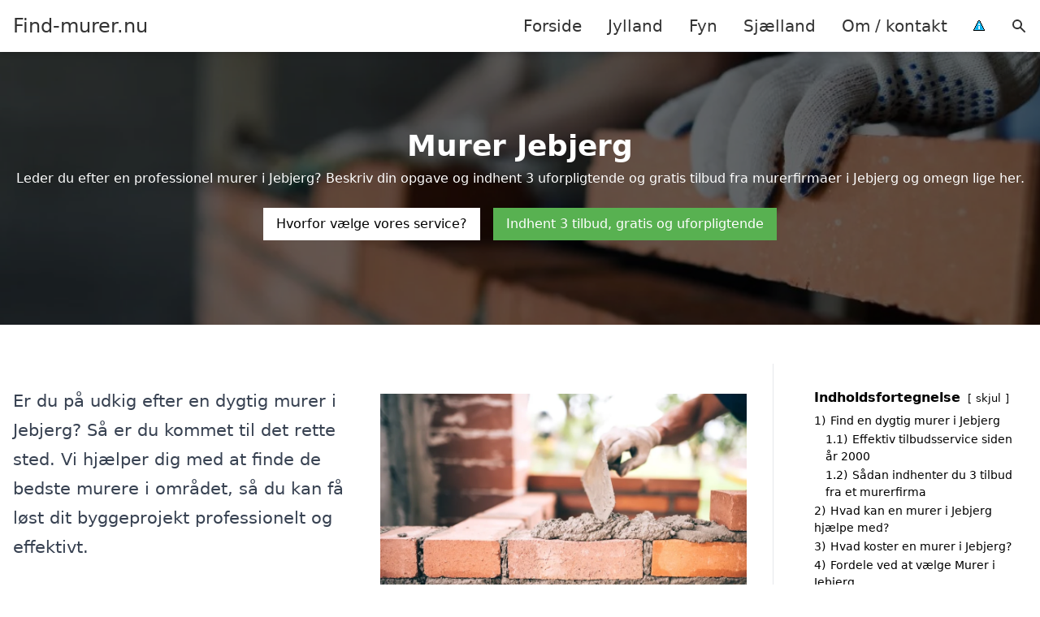

--- FILE ---
content_type: text/html; charset=UTF-8
request_url: https://find-murer.nu/jylland/jebjerg/
body_size: 21647
content:
<!DOCTYPE html><html lang="da-DK" style="scroll-behavior: smooth;"><head><title>
Murer Jebjerg - få professionel hjælp fra dygtige håndværkere og murere til dine byggeprojekter. Besøg vores hjemmeside for at se en oversigt over erfarne murere i Jebjerg eller indhent et skræddersyet tilbud til dit næste murarbejde. Kvalitet, pålidelighed og erfaring garanteret.</title><meta charset="UTF-8"><meta name="viewport" content="width=device-width, initial-scale=1"><link rel="profile" href="http://gmpg.org/xfn/11"><meta http-equiv="X-UA-Compatible" content="ie=edge"><link rel="shortcut icon" href="" type="image/x-icon"><link rel="icon" href="" type="image/x-icon"><meta name='robots' content='index, follow, max-image-preview:large, max-snippet:-1, max-video-preview:-1' /><link rel='dns-prefetch' href='//www.googletagmanager.com'><link rel='dns-prefetch' href='//www.google-analytics.com'><link rel='dns-prefetch' href='//fonts.googleapis.com'><link rel='dns-prefetch' href='//fonts.gstatic.com'><meta name="description" content="Få professionel hjælp fra murermestre i Jebjerg. Se vores oversigt over dygtige håndværkere og indhent et tilbud i dag." /><link rel="canonical" href="https://find-murer.nu/jylland/jebjerg/" /><meta property="og:locale" content="da_DK" /><meta property="og:type" content="article" /><meta property="og:title" content="Murer Jebjerg - få professionel hjælp fra dygtige håndværkere og murere til dine byggeprojekter. Besøg vores hjemmeside for at se en oversigt over erfarne murere i Jebjerg eller indhent et skræddersyet tilbud til dit næste murarbejde. Kvalitet, pålidelighed og erfaring garanteret." /><meta property="og:description" content="Få professionel hjælp fra murermestre i Jebjerg. Se vores oversigt over dygtige håndværkere og indhent et tilbud i dag." /><meta property="og:url" content="https://find-murer.nu/jylland/jebjerg/" /><meta property="og:site_name" content="Find-murer.nu" /><meta name="twitter:card" content="summary_large_image" /> <script type="application/ld+json" class="yoast-schema-graph">{"@context":"https://schema.org","@graph":[{"@type":"WebPage","@id":"https://find-murer.nu/jylland/jebjerg/","url":"https://find-murer.nu/jylland/jebjerg/","name":"Murer Jebjerg - få professionel hjælp fra dygtige håndværkere og murere til dine byggeprojekter. Besøg vores hjemmeside for at se en oversigt over erfarne murere i Jebjerg eller indhent et skræddersyet tilbud til dit næste murarbejde. Kvalitet, pålidelighed og erfaring garanteret.","isPartOf":{"@id":"https://find-murer.nu/#website"},"datePublished":"2023-05-14T07:34:56+00:00","description":"Få professionel hjælp fra murermestre i Jebjerg. Se vores oversigt over dygtige håndværkere og indhent et tilbud i dag.","breadcrumb":{"@id":"https://find-murer.nu/jylland/jebjerg/#breadcrumb"},"inLanguage":"da-DK","potentialAction":[{"@type":"ReadAction","target":["https://find-murer.nu/jylland/jebjerg/"]}]},{"@type":"BreadcrumbList","@id":"https://find-murer.nu/jylland/jebjerg/#breadcrumb","itemListElement":[{"@type":"ListItem","position":1,"name":"Jylland","item":"https://find-murer.nu/jylland/"},{"@type":"ListItem","position":2,"name":"Jebjerg"}]},{"@type":"WebSite","@id":"https://find-murer.nu/#website","url":"https://find-murer.nu/","name":"Find-murer.nu","description":"-","potentialAction":[{"@type":"SearchAction","target":{"@type":"EntryPoint","urlTemplate":"https://find-murer.nu/?s={search_term_string}"},"query-input":{"@type":"PropertyValueSpecification","valueRequired":true,"valueName":"search_term_string"}}],"inLanguage":"da-DK"}]}</script> <style id='wp-img-auto-sizes-contain-inline-css' type='text/css'>img:is([sizes=auto i],[sizes^="auto," i]){contain-intrinsic-size:3000px 1500px}
/*# sourceURL=wp-img-auto-sizes-contain-inline-css */</style><link data-optimized="1" rel='stylesheet' id='wp-block-library-css' href='https://find-murer.nu/wp-content/litespeed/css/5c853763af7d8ae1d5e41a7a0684aee6.css?ver=ee486' type='text/css' media='all' /><style id='wp-block-heading-inline-css' type='text/css'>h1:where(.wp-block-heading).has-background,h2:where(.wp-block-heading).has-background,h3:where(.wp-block-heading).has-background,h4:where(.wp-block-heading).has-background,h5:where(.wp-block-heading).has-background,h6:where(.wp-block-heading).has-background{padding:1.25em 2.375em}h1.has-text-align-left[style*=writing-mode]:where([style*=vertical-lr]),h1.has-text-align-right[style*=writing-mode]:where([style*=vertical-rl]),h2.has-text-align-left[style*=writing-mode]:where([style*=vertical-lr]),h2.has-text-align-right[style*=writing-mode]:where([style*=vertical-rl]),h3.has-text-align-left[style*=writing-mode]:where([style*=vertical-lr]),h3.has-text-align-right[style*=writing-mode]:where([style*=vertical-rl]),h4.has-text-align-left[style*=writing-mode]:where([style*=vertical-lr]),h4.has-text-align-right[style*=writing-mode]:where([style*=vertical-rl]),h5.has-text-align-left[style*=writing-mode]:where([style*=vertical-lr]),h5.has-text-align-right[style*=writing-mode]:where([style*=vertical-rl]),h6.has-text-align-left[style*=writing-mode]:where([style*=vertical-lr]),h6.has-text-align-right[style*=writing-mode]:where([style*=vertical-rl]){rotate:180deg}
/*# sourceURL=https://find-murer.nu/wp-includes/blocks/heading/style.min.css */</style><style id='wp-block-image-inline-css' type='text/css'>.wp-block-image>a,.wp-block-image>figure>a{display:inline-block}.wp-block-image img{box-sizing:border-box;height:auto;max-width:100%;vertical-align:bottom}@media not (prefers-reduced-motion){.wp-block-image img.hide{visibility:hidden}.wp-block-image img.show{animation:show-content-image .4s}}.wp-block-image[style*=border-radius] img,.wp-block-image[style*=border-radius]>a{border-radius:inherit}.wp-block-image.has-custom-border img{box-sizing:border-box}.wp-block-image.aligncenter{text-align:center}.wp-block-image.alignfull>a,.wp-block-image.alignwide>a{width:100%}.wp-block-image.alignfull img,.wp-block-image.alignwide img{height:auto;width:100%}.wp-block-image .aligncenter,.wp-block-image .alignleft,.wp-block-image .alignright,.wp-block-image.aligncenter,.wp-block-image.alignleft,.wp-block-image.alignright{display:table}.wp-block-image .aligncenter>figcaption,.wp-block-image .alignleft>figcaption,.wp-block-image .alignright>figcaption,.wp-block-image.aligncenter>figcaption,.wp-block-image.alignleft>figcaption,.wp-block-image.alignright>figcaption{caption-side:bottom;display:table-caption}.wp-block-image .alignleft{float:left;margin:.5em 1em .5em 0}.wp-block-image .alignright{float:right;margin:.5em 0 .5em 1em}.wp-block-image .aligncenter{margin-left:auto;margin-right:auto}.wp-block-image :where(figcaption){margin-bottom:1em;margin-top:.5em}.wp-block-image.is-style-circle-mask img{border-radius:9999px}@supports ((-webkit-mask-image:none) or (mask-image:none)) or (-webkit-mask-image:none){.wp-block-image.is-style-circle-mask img{border-radius:0;-webkit-mask-image:url('data:image/svg+xml;utf8,<svg viewBox="0 0 100 100" xmlns="http://www.w3.org/2000/svg"><circle cx="50" cy="50" r="50"/></svg>');mask-image:url('data:image/svg+xml;utf8,<svg viewBox="0 0 100 100" xmlns="http://www.w3.org/2000/svg"><circle cx="50" cy="50" r="50"/></svg>');mask-mode:alpha;-webkit-mask-position:center;mask-position:center;-webkit-mask-repeat:no-repeat;mask-repeat:no-repeat;-webkit-mask-size:contain;mask-size:contain}}:root :where(.wp-block-image.is-style-rounded img,.wp-block-image .is-style-rounded img){border-radius:9999px}.wp-block-image figure{margin:0}.wp-lightbox-container{display:flex;flex-direction:column;position:relative}.wp-lightbox-container img{cursor:zoom-in}.wp-lightbox-container img:hover+button{opacity:1}.wp-lightbox-container button{align-items:center;backdrop-filter:blur(16px) saturate(180%);background-color:#5a5a5a40;border:none;border-radius:4px;cursor:zoom-in;display:flex;height:20px;justify-content:center;opacity:0;padding:0;position:absolute;right:16px;text-align:center;top:16px;width:20px;z-index:100}@media not (prefers-reduced-motion){.wp-lightbox-container button{transition:opacity .2s ease}}.wp-lightbox-container button:focus-visible{outline:3px auto #5a5a5a40;outline:3px auto -webkit-focus-ring-color;outline-offset:3px}.wp-lightbox-container button:hover{cursor:pointer;opacity:1}.wp-lightbox-container button:focus{opacity:1}.wp-lightbox-container button:focus,.wp-lightbox-container button:hover,.wp-lightbox-container button:not(:hover):not(:active):not(.has-background){background-color:#5a5a5a40;border:none}.wp-lightbox-overlay{box-sizing:border-box;cursor:zoom-out;height:100vh;left:0;overflow:hidden;position:fixed;top:0;visibility:hidden;width:100%;z-index:100000}.wp-lightbox-overlay .close-button{align-items:center;cursor:pointer;display:flex;justify-content:center;min-height:40px;min-width:40px;padding:0;position:absolute;right:calc(env(safe-area-inset-right) + 16px);top:calc(env(safe-area-inset-top) + 16px);z-index:5000000}.wp-lightbox-overlay .close-button:focus,.wp-lightbox-overlay .close-button:hover,.wp-lightbox-overlay .close-button:not(:hover):not(:active):not(.has-background){background:none;border:none}.wp-lightbox-overlay .lightbox-image-container{height:var(--wp--lightbox-container-height);left:50%;overflow:hidden;position:absolute;top:50%;transform:translate(-50%,-50%);transform-origin:top left;width:var(--wp--lightbox-container-width);z-index:9999999999}.wp-lightbox-overlay .wp-block-image{align-items:center;box-sizing:border-box;display:flex;height:100%;justify-content:center;margin:0;position:relative;transform-origin:0 0;width:100%;z-index:3000000}.wp-lightbox-overlay .wp-block-image img{height:var(--wp--lightbox-image-height);min-height:var(--wp--lightbox-image-height);min-width:var(--wp--lightbox-image-width);width:var(--wp--lightbox-image-width)}.wp-lightbox-overlay .wp-block-image figcaption{display:none}.wp-lightbox-overlay button{background:none;border:none}.wp-lightbox-overlay .scrim{background-color:#fff;height:100%;opacity:.9;position:absolute;width:100%;z-index:2000000}.wp-lightbox-overlay.active{visibility:visible}@media not (prefers-reduced-motion){.wp-lightbox-overlay.active{animation:turn-on-visibility .25s both}.wp-lightbox-overlay.active img{animation:turn-on-visibility .35s both}.wp-lightbox-overlay.show-closing-animation:not(.active){animation:turn-off-visibility .35s both}.wp-lightbox-overlay.show-closing-animation:not(.active) img{animation:turn-off-visibility .25s both}.wp-lightbox-overlay.zoom.active{animation:none;opacity:1;visibility:visible}.wp-lightbox-overlay.zoom.active .lightbox-image-container{animation:lightbox-zoom-in .4s}.wp-lightbox-overlay.zoom.active .lightbox-image-container img{animation:none}.wp-lightbox-overlay.zoom.active .scrim{animation:turn-on-visibility .4s forwards}.wp-lightbox-overlay.zoom.show-closing-animation:not(.active){animation:none}.wp-lightbox-overlay.zoom.show-closing-animation:not(.active) .lightbox-image-container{animation:lightbox-zoom-out .4s}.wp-lightbox-overlay.zoom.show-closing-animation:not(.active) .lightbox-image-container img{animation:none}.wp-lightbox-overlay.zoom.show-closing-animation:not(.active) .scrim{animation:turn-off-visibility .4s forwards}}@keyframes show-content-image{0%{visibility:hidden}99%{visibility:hidden}to{visibility:visible}}@keyframes turn-on-visibility{0%{opacity:0}to{opacity:1}}@keyframes turn-off-visibility{0%{opacity:1;visibility:visible}99%{opacity:0;visibility:visible}to{opacity:0;visibility:hidden}}@keyframes lightbox-zoom-in{0%{transform:translate(calc((-100vw + var(--wp--lightbox-scrollbar-width))/2 + var(--wp--lightbox-initial-left-position)),calc(-50vh + var(--wp--lightbox-initial-top-position))) scale(var(--wp--lightbox-scale))}to{transform:translate(-50%,-50%) scale(1)}}@keyframes lightbox-zoom-out{0%{transform:translate(-50%,-50%) scale(1);visibility:visible}99%{visibility:visible}to{transform:translate(calc((-100vw + var(--wp--lightbox-scrollbar-width))/2 + var(--wp--lightbox-initial-left-position)),calc(-50vh + var(--wp--lightbox-initial-top-position))) scale(var(--wp--lightbox-scale));visibility:hidden}}
/*# sourceURL=https://find-murer.nu/wp-includes/blocks/image/style.min.css */</style><style id='wp-block-list-inline-css' type='text/css'>ol,ul{box-sizing:border-box}:root :where(.wp-block-list.has-background){padding:1.25em 2.375em}
/*# sourceURL=https://find-murer.nu/wp-includes/blocks/list/style.min.css */</style><style id='wp-block-columns-inline-css' type='text/css'>.wp-block-columns{box-sizing:border-box;display:flex;flex-wrap:wrap!important}@media (min-width:782px){.wp-block-columns{flex-wrap:nowrap!important}}.wp-block-columns{align-items:normal!important}.wp-block-columns.are-vertically-aligned-top{align-items:flex-start}.wp-block-columns.are-vertically-aligned-center{align-items:center}.wp-block-columns.are-vertically-aligned-bottom{align-items:flex-end}@media (max-width:781px){.wp-block-columns:not(.is-not-stacked-on-mobile)>.wp-block-column{flex-basis:100%!important}}@media (min-width:782px){.wp-block-columns:not(.is-not-stacked-on-mobile)>.wp-block-column{flex-basis:0;flex-grow:1}.wp-block-columns:not(.is-not-stacked-on-mobile)>.wp-block-column[style*=flex-basis]{flex-grow:0}}.wp-block-columns.is-not-stacked-on-mobile{flex-wrap:nowrap!important}.wp-block-columns.is-not-stacked-on-mobile>.wp-block-column{flex-basis:0;flex-grow:1}.wp-block-columns.is-not-stacked-on-mobile>.wp-block-column[style*=flex-basis]{flex-grow:0}:where(.wp-block-columns){margin-bottom:1.75em}:where(.wp-block-columns.has-background){padding:1.25em 2.375em}.wp-block-column{flex-grow:1;min-width:0;overflow-wrap:break-word;word-break:break-word}.wp-block-column.is-vertically-aligned-top{align-self:flex-start}.wp-block-column.is-vertically-aligned-center{align-self:center}.wp-block-column.is-vertically-aligned-bottom{align-self:flex-end}.wp-block-column.is-vertically-aligned-stretch{align-self:stretch}.wp-block-column.is-vertically-aligned-bottom,.wp-block-column.is-vertically-aligned-center,.wp-block-column.is-vertically-aligned-top{width:100%}
/*# sourceURL=https://find-murer.nu/wp-includes/blocks/columns/style.min.css */</style><style id='wp-block-group-inline-css' type='text/css'>.wp-block-group{box-sizing:border-box}:where(.wp-block-group.wp-block-group-is-layout-constrained){position:relative}
/*# sourceURL=https://find-murer.nu/wp-includes/blocks/group/style.min.css */</style><style id='wp-block-paragraph-inline-css' type='text/css'>.is-small-text{font-size:.875em}.is-regular-text{font-size:1em}.is-large-text{font-size:2.25em}.is-larger-text{font-size:3em}.has-drop-cap:not(:focus):first-letter{float:left;font-size:8.4em;font-style:normal;font-weight:100;line-height:.68;margin:.05em .1em 0 0;text-transform:uppercase}body.rtl .has-drop-cap:not(:focus):first-letter{float:none;margin-left:.1em}p.has-drop-cap.has-background{overflow:hidden}:root :where(p.has-background){padding:1.25em 2.375em}:where(p.has-text-color:not(.has-link-color)) a{color:inherit}p.has-text-align-left[style*="writing-mode:vertical-lr"],p.has-text-align-right[style*="writing-mode:vertical-rl"]{rotate:180deg}
/*# sourceURL=https://find-murer.nu/wp-includes/blocks/paragraph/style.min.css */</style><style id='global-styles-inline-css' type='text/css'>:root{--wp--preset--aspect-ratio--square: 1;--wp--preset--aspect-ratio--4-3: 4/3;--wp--preset--aspect-ratio--3-4: 3/4;--wp--preset--aspect-ratio--3-2: 3/2;--wp--preset--aspect-ratio--2-3: 2/3;--wp--preset--aspect-ratio--16-9: 16/9;--wp--preset--aspect-ratio--9-16: 9/16;--wp--preset--color--black: #000000;--wp--preset--color--cyan-bluish-gray: #abb8c3;--wp--preset--color--white: #ffffff;--wp--preset--color--pale-pink: #f78da7;--wp--preset--color--vivid-red: #cf2e2e;--wp--preset--color--luminous-vivid-orange: #ff6900;--wp--preset--color--luminous-vivid-amber: #fcb900;--wp--preset--color--light-green-cyan: #7bdcb5;--wp--preset--color--vivid-green-cyan: #00d084;--wp--preset--color--pale-cyan-blue: #8ed1fc;--wp--preset--color--vivid-cyan-blue: #0693e3;--wp--preset--color--vivid-purple: #9b51e0;--wp--preset--gradient--vivid-cyan-blue-to-vivid-purple: linear-gradient(135deg,rgb(6,147,227) 0%,rgb(155,81,224) 100%);--wp--preset--gradient--light-green-cyan-to-vivid-green-cyan: linear-gradient(135deg,rgb(122,220,180) 0%,rgb(0,208,130) 100%);--wp--preset--gradient--luminous-vivid-amber-to-luminous-vivid-orange: linear-gradient(135deg,rgb(252,185,0) 0%,rgb(255,105,0) 100%);--wp--preset--gradient--luminous-vivid-orange-to-vivid-red: linear-gradient(135deg,rgb(255,105,0) 0%,rgb(207,46,46) 100%);--wp--preset--gradient--very-light-gray-to-cyan-bluish-gray: linear-gradient(135deg,rgb(238,238,238) 0%,rgb(169,184,195) 100%);--wp--preset--gradient--cool-to-warm-spectrum: linear-gradient(135deg,rgb(74,234,220) 0%,rgb(151,120,209) 20%,rgb(207,42,186) 40%,rgb(238,44,130) 60%,rgb(251,105,98) 80%,rgb(254,248,76) 100%);--wp--preset--gradient--blush-light-purple: linear-gradient(135deg,rgb(255,206,236) 0%,rgb(152,150,240) 100%);--wp--preset--gradient--blush-bordeaux: linear-gradient(135deg,rgb(254,205,165) 0%,rgb(254,45,45) 50%,rgb(107,0,62) 100%);--wp--preset--gradient--luminous-dusk: linear-gradient(135deg,rgb(255,203,112) 0%,rgb(199,81,192) 50%,rgb(65,88,208) 100%);--wp--preset--gradient--pale-ocean: linear-gradient(135deg,rgb(255,245,203) 0%,rgb(182,227,212) 50%,rgb(51,167,181) 100%);--wp--preset--gradient--electric-grass: linear-gradient(135deg,rgb(202,248,128) 0%,rgb(113,206,126) 100%);--wp--preset--gradient--midnight: linear-gradient(135deg,rgb(2,3,129) 0%,rgb(40,116,252) 100%);--wp--preset--font-size--small: 13px;--wp--preset--font-size--medium: 20px;--wp--preset--font-size--large: 36px;--wp--preset--font-size--x-large: 42px;--wp--preset--spacing--20: 0.44rem;--wp--preset--spacing--30: 0.67rem;--wp--preset--spacing--40: 1rem;--wp--preset--spacing--50: 1.5rem;--wp--preset--spacing--60: 2.25rem;--wp--preset--spacing--70: 3.38rem;--wp--preset--spacing--80: 5.06rem;--wp--preset--shadow--natural: 6px 6px 9px rgba(0, 0, 0, 0.2);--wp--preset--shadow--deep: 12px 12px 50px rgba(0, 0, 0, 0.4);--wp--preset--shadow--sharp: 6px 6px 0px rgba(0, 0, 0, 0.2);--wp--preset--shadow--outlined: 6px 6px 0px -3px rgb(255, 255, 255), 6px 6px rgb(0, 0, 0);--wp--preset--shadow--crisp: 6px 6px 0px rgb(0, 0, 0);}:where(.is-layout-flex){gap: 0.5em;}:where(.is-layout-grid){gap: 0.5em;}body .is-layout-flex{display: flex;}.is-layout-flex{flex-wrap: wrap;align-items: center;}.is-layout-flex > :is(*, div){margin: 0;}body .is-layout-grid{display: grid;}.is-layout-grid > :is(*, div){margin: 0;}:where(.wp-block-columns.is-layout-flex){gap: 2em;}:where(.wp-block-columns.is-layout-grid){gap: 2em;}:where(.wp-block-post-template.is-layout-flex){gap: 1.25em;}:where(.wp-block-post-template.is-layout-grid){gap: 1.25em;}.has-black-color{color: var(--wp--preset--color--black) !important;}.has-cyan-bluish-gray-color{color: var(--wp--preset--color--cyan-bluish-gray) !important;}.has-white-color{color: var(--wp--preset--color--white) !important;}.has-pale-pink-color{color: var(--wp--preset--color--pale-pink) !important;}.has-vivid-red-color{color: var(--wp--preset--color--vivid-red) !important;}.has-luminous-vivid-orange-color{color: var(--wp--preset--color--luminous-vivid-orange) !important;}.has-luminous-vivid-amber-color{color: var(--wp--preset--color--luminous-vivid-amber) !important;}.has-light-green-cyan-color{color: var(--wp--preset--color--light-green-cyan) !important;}.has-vivid-green-cyan-color{color: var(--wp--preset--color--vivid-green-cyan) !important;}.has-pale-cyan-blue-color{color: var(--wp--preset--color--pale-cyan-blue) !important;}.has-vivid-cyan-blue-color{color: var(--wp--preset--color--vivid-cyan-blue) !important;}.has-vivid-purple-color{color: var(--wp--preset--color--vivid-purple) !important;}.has-black-background-color{background-color: var(--wp--preset--color--black) !important;}.has-cyan-bluish-gray-background-color{background-color: var(--wp--preset--color--cyan-bluish-gray) !important;}.has-white-background-color{background-color: var(--wp--preset--color--white) !important;}.has-pale-pink-background-color{background-color: var(--wp--preset--color--pale-pink) !important;}.has-vivid-red-background-color{background-color: var(--wp--preset--color--vivid-red) !important;}.has-luminous-vivid-orange-background-color{background-color: var(--wp--preset--color--luminous-vivid-orange) !important;}.has-luminous-vivid-amber-background-color{background-color: var(--wp--preset--color--luminous-vivid-amber) !important;}.has-light-green-cyan-background-color{background-color: var(--wp--preset--color--light-green-cyan) !important;}.has-vivid-green-cyan-background-color{background-color: var(--wp--preset--color--vivid-green-cyan) !important;}.has-pale-cyan-blue-background-color{background-color: var(--wp--preset--color--pale-cyan-blue) !important;}.has-vivid-cyan-blue-background-color{background-color: var(--wp--preset--color--vivid-cyan-blue) !important;}.has-vivid-purple-background-color{background-color: var(--wp--preset--color--vivid-purple) !important;}.has-black-border-color{border-color: var(--wp--preset--color--black) !important;}.has-cyan-bluish-gray-border-color{border-color: var(--wp--preset--color--cyan-bluish-gray) !important;}.has-white-border-color{border-color: var(--wp--preset--color--white) !important;}.has-pale-pink-border-color{border-color: var(--wp--preset--color--pale-pink) !important;}.has-vivid-red-border-color{border-color: var(--wp--preset--color--vivid-red) !important;}.has-luminous-vivid-orange-border-color{border-color: var(--wp--preset--color--luminous-vivid-orange) !important;}.has-luminous-vivid-amber-border-color{border-color: var(--wp--preset--color--luminous-vivid-amber) !important;}.has-light-green-cyan-border-color{border-color: var(--wp--preset--color--light-green-cyan) !important;}.has-vivid-green-cyan-border-color{border-color: var(--wp--preset--color--vivid-green-cyan) !important;}.has-pale-cyan-blue-border-color{border-color: var(--wp--preset--color--pale-cyan-blue) !important;}.has-vivid-cyan-blue-border-color{border-color: var(--wp--preset--color--vivid-cyan-blue) !important;}.has-vivid-purple-border-color{border-color: var(--wp--preset--color--vivid-purple) !important;}.has-vivid-cyan-blue-to-vivid-purple-gradient-background{background: var(--wp--preset--gradient--vivid-cyan-blue-to-vivid-purple) !important;}.has-light-green-cyan-to-vivid-green-cyan-gradient-background{background: var(--wp--preset--gradient--light-green-cyan-to-vivid-green-cyan) !important;}.has-luminous-vivid-amber-to-luminous-vivid-orange-gradient-background{background: var(--wp--preset--gradient--luminous-vivid-amber-to-luminous-vivid-orange) !important;}.has-luminous-vivid-orange-to-vivid-red-gradient-background{background: var(--wp--preset--gradient--luminous-vivid-orange-to-vivid-red) !important;}.has-very-light-gray-to-cyan-bluish-gray-gradient-background{background: var(--wp--preset--gradient--very-light-gray-to-cyan-bluish-gray) !important;}.has-cool-to-warm-spectrum-gradient-background{background: var(--wp--preset--gradient--cool-to-warm-spectrum) !important;}.has-blush-light-purple-gradient-background{background: var(--wp--preset--gradient--blush-light-purple) !important;}.has-blush-bordeaux-gradient-background{background: var(--wp--preset--gradient--blush-bordeaux) !important;}.has-luminous-dusk-gradient-background{background: var(--wp--preset--gradient--luminous-dusk) !important;}.has-pale-ocean-gradient-background{background: var(--wp--preset--gradient--pale-ocean) !important;}.has-electric-grass-gradient-background{background: var(--wp--preset--gradient--electric-grass) !important;}.has-midnight-gradient-background{background: var(--wp--preset--gradient--midnight) !important;}.has-small-font-size{font-size: var(--wp--preset--font-size--small) !important;}.has-medium-font-size{font-size: var(--wp--preset--font-size--medium) !important;}.has-large-font-size{font-size: var(--wp--preset--font-size--large) !important;}.has-x-large-font-size{font-size: var(--wp--preset--font-size--x-large) !important;}
:where(.wp-block-columns.is-layout-flex){gap: 2em;}:where(.wp-block-columns.is-layout-grid){gap: 2em;}
/*# sourceURL=global-styles-inline-css */</style><style id='core-block-supports-inline-css' type='text/css'>.wp-container-core-columns-is-layout-9d6595d7{flex-wrap:nowrap;}
/*# sourceURL=core-block-supports-inline-css */</style><style id='classic-theme-styles-inline-css' type='text/css'>/*! This file is auto-generated */
.wp-block-button__link{color:#fff;background-color:#32373c;border-radius:9999px;box-shadow:none;text-decoration:none;padding:calc(.667em + 2px) calc(1.333em + 2px);font-size:1.125em}.wp-block-file__button{background:#32373c;color:#fff;text-decoration:none}
/*# sourceURL=/wp-includes/css/classic-themes.min.css */</style><link data-optimized="1" rel='stylesheet' id='page-list-style-css' href='https://find-murer.nu/wp-content/litespeed/css/152532559de0fe4cc65892a796e28c1a.css?ver=74c7b' type='text/css' media='all' /><link data-optimized="1" rel='stylesheet' id='pilanto_style-css' href='https://find-murer.nu/wp-content/litespeed/css/2dde686b61a4da2806dc769bdd654b5d.css?ver=33240' type='text/css' media='all' /><link rel="https://api.w.org/" href="https://find-murer.nu/wp-json/" /><link rel="alternate" title="JSON" type="application/json" href="https://find-murer.nu/wp-json/wp/v2/pages/638" /><link rel='shortlink' href='https://find-murer.nu/?p=638' /><meta name="google-site-verification" content="6Xxd_4sKPDzBwYZyA3kd73I2YLoQcgeBGy-r4-WUNk0" /><meta name="ahrefs-site-verification" content="48c7db79bf705ba314dec3490fefe300e7b2a5d489025ab14d205b0650ed34b9"> <script charset="UTF-8" type="litespeed/javascript" data-src="//cdn.cookie-script.com/s/fc31ca575a417dbbec5bc1375a167f26.js"></script><link href="[data-uri]" rel="icon" type="image/x-icon" /><style type="text/css" id="wp-custom-css">.wp-block-latest-posts li { margin-bottom: 15px; }
.greybox { background: #F1F1F1; padding: 1.5em; }
.prose-lg .greybox h2 {margin-top: 0em;}
.bluebox { background: #e7f8fb; padding: 1.5em; }
.prose-lg .bluebox h2 {margin-top: 0em;}



.page-id-8 .page-list li, .page-id-10 .page-list li, .page-id-152 .page-list li  {
    margin: 0 1em 1em 0;
    padding: 0;
    float: left;
}


.page-id-8 .page-list>li>:first-child, .page-id-8 .page-list>li>:last-child { margin: 0; }
.page-id-10 .page-list>li>:first-child, .page-id-10 .page-list>li>:last-child { margin: 0; }
.page-id-152 .page-list>li>:first-child, .page-id-152 .page-list>li>:last-child { margin: 0; }

.page-id-8 .page-list>li:before, .page-id-10 .page-list>li:before, .page-id-152 .page-list>li:before {
    content: none;
}


.page-id-8 .page-list li a, .page-id-10 .page-list li a, .page-id-152 .page-list li a {
    white-space: nowrap;
    padding: 13px 17px;
    display: block;
    min-width: 250px;
    border-radius: 5px;
    display: inline-block;
    text-align: center;
    color: #ffffff;
    background: #1e73be;
    font-size: 0.85em;
    text-decoration: none;
}

.page-id-8 .page-list li a:hover, .page-id-10 .page-list li a:hover, .page-id-152 .page-list li a:hover { background: #000000; color: #ffffff; }

.page-id-8 .page-list, .page-id-10 .page-list, .page-id-152 .page-list { clear:right; }</style><style>:root {
            --color-header-background: #ffffff;
            --color-header-submenu: #ebebeb;
            --color-header-submenu-submenu: #e0e0e0;
            --color-header-links: #333;
            --color-header-links_hover: #686868;
            --color-link-color: #1e73be;
            --color-link-color-hover: #1e3dbc;
            --color-button-background: #333;
            --color-button-background-hover: #333;
            --color-button-text: #fff;

        }

        [x-cloak] {
            display: none;
        }</style><link data-optimized="1" rel='stylesheet' id='lwptoc-main-css' href='https://find-murer.nu/wp-content/litespeed/css/68dff63c98737c1fab4949b2798f3743.css?ver=2b3dc' type='text/css' media='all' /></head><body class="wp-singular page-template-default page page-id-638 page-child parent-pageid-8 wp-theme-Pilanto-WP-theme-master font-sans"><div id="top" class="h-12 md:h-16 extra-spacing"></div><header
class="fixed inset-x-0 top-0 z-30 shadow-md admin-bar-distance main-header"
:class="{'nav-active': show_menu, 'search-active': show_search}"
style="background-color: var(--color-header-background);"
x-data="{show_menu: false, show_search: false}"><div
class="container flex items-center justify-between h-12 px-4 mx-auto md:h-16"
style="background-color: var(--color-header-background);"
><div class="md:ml-4 xl:ml-0"><a href="https://find-murer.nu/" class="block text-2xl">
Find-murer.nu                            </a></div><div class="header-menu lg:flex lg:h-full"><div class="items-center header-menu-container lg:flex lg:h-full"><div class="menu-main-container"><ul id="menu-main" class="lg:flex list-reset lg:h-full"><li id="menu-item-28" class="menu-item menu-item-type-post_type menu-item-object-page menu-item-home menu-item-28"><a href="https://find-murer.nu/">Forside</a></li><li id="menu-item-3719" class="menu-item menu-item-type-post_type menu-item-object-page current-page-ancestor menu-item-3719"><a href="https://find-murer.nu/jylland/">Jylland</a></li><li id="menu-item-3720" class="menu-item menu-item-type-post_type menu-item-object-page menu-item-3720"><a href="https://find-murer.nu/fyn/">Fyn</a></li><li id="menu-item-3721" class="menu-item menu-item-type-post_type menu-item-object-page menu-item-3721"><a href="https://find-murer.nu/sjaelland/">Sjælland</a></li><li id="menu-item-31" class="menu-item menu-item-type-post_type menu-item-object-page menu-item-31"><a href="https://find-murer.nu/om/">Om / kontakt</a></li><li id="menu-item-37" class="menu-item menu-item-type-custom menu-item-object-custom menu-item-37"><a href="/betingelser/"><img data-lazyloaded="1" src="[data-uri]" data-src="/wp-content/uploads/2023/03/iconsmall.png" width="14" height="13" alt="Betingelser" /><noscript><img src="/wp-content/uploads/2023/03/iconsmall.png" width="14" height="13" alt="Betingelser" /></noscript></a></li></ul></div><div
class="items-center hidden pl-4 cursor-pointer lg:flex lg:h-full"
@click="show_search = !show_search"
>
<svg class="w-5 h-5" fill="currentColor" viewBox="0 0 20 20" xmlns="http://www.w3.org/2000/svg"><path fill-rule="evenodd" d="M8 4a4 4 0 100 8 4 4 0 000-8zM2 8a6 6 0 1110.89 3.476l4.817 4.817a1 1 0 01-1.414 1.414l-4.816-4.816A6 6 0 012 8z" clip-rule="evenodd"></path></svg></div><form role="search" method="get" id="searchform" class="searchform" action="https://find-murer.nu/"><div>
<label class="screen-reader-text" for="s">Søg efter:</label>
<input type="text" value="" name="s" id="s" />
<input type="submit" id="searchsubmit" value="Søg" /></div></form></div></div><div class="flex items-center justify-end w-12 lg:hidden">
<a
@click.prevent="show_menu = !show_menu"
href="#"
class="flex items-center"
>
<span class="mr-4 nav-opener">
<span>menu</span>
</span>
<span
class="w-12 text-sm font-light"
x-show="!show_menu"
>
Menu                </span>
<span
class="w-12 text-sm font-light"
x-show="show_menu"
x-cloak
>
Luk                </span>
</a></div></div></header><div class=""><div class="relative py-10 mb-12 overflow-hidden md:py-24"><div class="absolute inset-0 z-10 bg-black" style="opacity: 60%;"></div><div class="absolute inset-0 z-0">
<img data-lazyloaded="1" src="[data-uri]" width="2560" height="500" data-src="https://find-murer.nu/wp-content/uploads/2023/03/murer.jpg.webp" class="w-full h-full object-cover" alt="Murer" decoding="async" fetchpriority="high" data-srcset="https://find-murer.nu/wp-content/uploads/2023/03/murer.jpg.webp 2560w, https://find-murer.nu/wp-content/uploads/2023/03/murer-527x103.jpg.webp 527w, https://find-murer.nu/wp-content/uploads/2023/03/murer-1095x214.jpg.webp 1095w, https://find-murer.nu/wp-content/uploads/2023/03/murer-768x150.jpg.webp 768w, https://find-murer.nu/wp-content/uploads/2023/03/murer-1536x300.jpg.webp 1536w, https://find-murer.nu/wp-content/uploads/2023/03/murer-2048x400.jpg.webp 2048w" data-sizes="(max-width: 2560px) 100vw, 2560px" /><noscript><img width="2560" height="500" src="https://find-murer.nu/wp-content/uploads/2023/03/murer.jpg.webp" class="w-full h-full object-cover" alt="Murer" decoding="async" fetchpriority="high" srcset="https://find-murer.nu/wp-content/uploads/2023/03/murer.jpg.webp 2560w, https://find-murer.nu/wp-content/uploads/2023/03/murer-527x103.jpg.webp 527w, https://find-murer.nu/wp-content/uploads/2023/03/murer-1095x214.jpg.webp 1095w, https://find-murer.nu/wp-content/uploads/2023/03/murer-768x150.jpg.webp 768w, https://find-murer.nu/wp-content/uploads/2023/03/murer-1536x300.jpg.webp 1536w, https://find-murer.nu/wp-content/uploads/2023/03/murer-2048x400.jpg.webp 2048w" sizes="(max-width: 2560px) 100vw, 2560px" /></noscript></div><div class="container relative z-20 mx-auto"><h1 class="mb-2 text-2xl font-bold text-center text-white md:text-4xl">
Murer Jebjerg</h1><div class="text-center text-white"><p>Leder du efter en professionel murer i Jebjerg? Beskriv din opgave og indhent 3 uforpligtende og gratis tilbud fra murerfirmaer i Jebjerg og omegn lige her.</p></div><div class="flex flex-wrap justify-center mt-4">
<a
href="#find-murer"
class="inline-block px-4 py-2 m-2 transition duration-200 hover:opacity-90"
style="background:#ffffff;color: #000000;"
target=""
>Hvorfor vælge vores service?</a>
<a
href="https://www.partner-ads.com/dk/klikbanner.php?partnerid=15447&bannerid=25692&htmlurl=https://www.3byggetilbud.dk/tilbud/murer/"
class="inline-block px-4 py-2 m-2 transition duration-200 hover:opacity-90"
style="background:#58b151;color: #ffffff;"
target="_blank"
>Indhent 3 tilbud, gratis og uforpligtende</a></div></div></div><div class="container px-4 mx-auto mb-12 lg:flex"><div class="flex-grow max-w-full prose prose-lg lg:w-0 content lg:pr-8 lg:border-r"><div class="wp-block-columns is-layout-flex wp-container-core-columns-is-layout-9d6595d7 wp-block-columns-is-layout-flex"><div class="wp-block-column is-layout-flow wp-block-column-is-layout-flow"><p>Er du på udkig efter en dygtig murer i Jebjerg? Så er du kommet til det rette sted. Vi hjælper dig med at finde de bedste murere i området, så du kan få løst dit byggeprojekt professionelt og effektivt.</p><p>Med vores platform kan du nemt sammenligne lokale murere og få skræddersyede tilbud, der passer til netop dine behov. Uanset om du planlægger en nybyggeri, renovering eller mindre reparationer, har vi murerne, der kan hjælpe dig. Lad os gøre din søgning nemmere!</p><a href="https://www.partner-ads.com/dk/klikbanner.php?partnerid=15447&amp;bannerid=25692&amp;htmlurl=https://www.3byggetilbud.dk/tilbud/murer/" class="py-2 px-4 transition no-underline duration-200hover:opacity-90 cta-button inline-block" style="background: #58b151;color: #ffffff;text-decoration: none;" target="_blank" rel="nofollow">Indhent 3 tilbud, gratis og uforpligtende</a></div><div class="wp-block-column is-layout-flow wp-block-column-is-layout-flow"><figure class="wp-block-image size-full"><img data-lazyloaded="1" src="[data-uri]" decoding="async" width="1000" height="666" data-src="https://find-murer.nu/wp-content/uploads/2023/03/murer-paa-arbejde.jpg.webp" alt="Murer på arbejde" class="wp-image-113" data-srcset="https://find-murer.nu/wp-content/uploads/2023/03/murer-paa-arbejde.jpg.webp 1000w, https://find-murer.nu/wp-content/uploads/2023/03/murer-paa-arbejde-527x351.jpg.webp 527w, https://find-murer.nu/wp-content/uploads/2023/03/murer-paa-arbejde-768x511.jpg.webp 768w" data-sizes="(max-width: 1000px) 100vw, 1000px"><noscript><img decoding="async" width="1000" height="666" src="https://find-murer.nu/wp-content/uploads/2023/03/murer-paa-arbejde.jpg.webp" alt="Murer på arbejde" class="wp-image-113" srcset="https://find-murer.nu/wp-content/uploads/2023/03/murer-paa-arbejde.jpg.webp 1000w, https://find-murer.nu/wp-content/uploads/2023/03/murer-paa-arbejde-527x351.jpg.webp 527w, https://find-murer.nu/wp-content/uploads/2023/03/murer-paa-arbejde-768x511.jpg.webp 768w" sizes="(max-width: 1000px) 100vw, 1000px"></noscript></figure></div></div><div class="lwptoc lwptoc-autoWidth lwptoc-baseItems lwptoc-inherit" data-smooth-scroll="1" data-smooth-scroll-offset="100"><div class="lwptoc_i"><div class="lwptoc_header">
<b class="lwptoc_title">Indholdsfortegnelse</b>                    <span class="lwptoc_toggle">
<a href="#" class="lwptoc_toggle_label" data-label="vis">skjul</a>            </span></div><div class="lwptoc_items lwptoc_items-visible"><ul class="lwptoc_itemWrap"><li class="lwptoc_item">    <a href="#find-en-dygtig-murer-i-jebjerg">
<span class="lwptoc_item_number">1)</span>
<span class="lwptoc_item_label">Find en dygtig murer i Jebjerg</span>
</a><ul class="lwptoc_itemWrap"><li class="lwptoc_item">    <a href="#effektiv-tilbudsservice-siden-ar-2000">
<span class="lwptoc_item_number">1.1)</span>
<span class="lwptoc_item_label">Effektiv tilbudsservice siden år 2000</span>
</a></li><li class="lwptoc_item">    <a href="#sadan-indhenter-du-3-tilbud-fra-et-murerfirma">
<span class="lwptoc_item_number">1.2)</span>
<span class="lwptoc_item_label">Sådan indhenter du 3 tilbud fra et murerfirma</span>
</a></li></ul></li><li class="lwptoc_item">    <a href="#hvad-kan-en-murer-i-jebjerg-hjaelpe-med">
<span class="lwptoc_item_number">2)</span>
<span class="lwptoc_item_label">Hvad kan en murer i Jebjerg hjælpe med?</span>
</a></li><li class="lwptoc_item">    <a href="#hvad-koster-en-murer-i-jebjerg">
<span class="lwptoc_item_number">3)</span>
<span class="lwptoc_item_label">Hvad koster en murer i Jebjerg?</span>
</a></li><li class="lwptoc_item">    <a href="#fordele-ved-at-vaelge-murer-i-jebjerg">
<span class="lwptoc_item_number">4)</span>
<span class="lwptoc_item_label">Fordele ved at vælge Murer i Jebjerg</span>
</a></li><li class="lwptoc_item">    <a href="#oversigt-over-murerfirmaer-i-jebjerg-eller-hele-skive-kommune">
<span class="lwptoc_item_number">5)</span>
<span class="lwptoc_item_label">Oversigt over murerfirmaer i Jebjerg eller hele Skive kommune</span>
</a></li><li class="lwptoc_item">    <a href="#sog-efter-en-dygtig-murer-i-de-omkringliggende-byer-til-jebjerg">
<span class="lwptoc_item_number">6)</span>
<span class="lwptoc_item_label">Søg efter en dygtig murer i de omkringliggende byer til Jebjerg</span>
</a></li><li class="lwptoc_item">    <a href="#find-en-murer-i-andre-dele-af-danmark">
<span class="lwptoc_item_number">7)</span>
<span class="lwptoc_item_label">Find en murer i andre dele af Danmark</span>
</a></li></ul></div></div></div><div id="find-murer" class="wp-block-group greybox"><div class="wp-block-group__inner-container is-layout-constrained wp-block-group-is-layout-constrained"><h2 class="wp-block-heading"><span id="find-en-dygtig-murer-i-jebjerg"><span id="find-en-dygtig-murer-i-jebjerg">Find en dygtig murer i Jebjerg</span></span></h2><p>Har du en mureropgave, du skal have løst i Jebjerg? Så står du over for valget mellem at gøre det selv eller at finde et murerfirma, der kan klare opgaven for dig. En murer kan både løse mindre opgaver for private og større opgaver for virksomheder og erhverv.</p><h3 class="wp-block-heading"><span id="effektiv-tilbudsservice-siden-ar-2000"><span id="effektiv-tilbudsservice-siden-ar-2000">Effektiv tilbudsservice siden år 2000</span></span></h3><p>Med mere end 20 års erfaring ved vi, hvad du som kunde forventer af en håndværker. Vi er ubetinget Danmarks største og mest erfarne tilbudsservice, og vi tilbyder:</p><div class="wp-block-columns is-layout-flex wp-container-core-columns-is-layout-9d6595d7 wp-block-columns-is-layout-flex"><div class="wp-block-column is-layout-flow wp-block-column-is-layout-flow"><ul class="wp-block-list"><li>En 100% gratis service – også hvis du vælger ikke at benytte tilbuddene</li><li>Hjælp til at beskrive din opgave og byggeprojekt – hvis du ønsker det</li><li>Hurtig behandling af din sag og udvælgelse af de rette håndværkere</li><li>Entreprisegaranti der dækker op til 3.000 kr. for private boligejere</li></ul><a href="https://www.partner-ads.com/dk/klikbanner.php?partnerid=15447&amp;bannerid=25692&amp;htmlurl=https://www.3byggetilbud.dk/tilbud/murer/" class="py-2 px-4 transition no-underline duration-200hover:opacity-90 cta-button inline-block" style="background: #58b151;color: #ffffff;text-decoration: none;" target="_blank" rel="nofollow">Indhent 3 tilbud, gratis og uforpligtende</a></div><div class="wp-block-column is-layout-flow wp-block-column-is-layout-flow"><p></p><div class="lyte-wrapper" title="3byggetilbud.dk - Forst&aring; konceptet p&aring; 1 minut" style="width:560px;max-width:100%;margin:5px auto;"><div class="lyMe hidef" id="WYL_138HzL8y3G4" itemprop="video" itemscope itemtype="https://schema.org/VideoObject"><div><meta itemprop="thumbnailUrl" content="https://find-murer.nu/wp-content/plugins/wp-youtube-lyte/lyteCache.php?origThumbUrl=https%3A%2F%2Fi.ytimg.com%2Fvi%2F138HzL8y3G4%2Fmaxresdefault.jpg"><meta itemprop="embedURL" content="https://www.youtube.com/embed/138HzL8y3G4"><meta itemprop="duration" content="PT1M7S"><meta itemprop="uploadDate" content="2018-09-27T11:24:31Z"></div><meta itemprop="accessibilityFeature" content="captions"><div id="lyte_138HzL8y3G4" data-src="https://find-murer.nu/wp-content/plugins/wp-youtube-lyte/lyteCache.php?origThumbUrl=https%3A%2F%2Fi.ytimg.com%2Fvi%2F138HzL8y3G4%2Fmaxresdefault.jpg" class="pL"><div class="tC"><div class="tT" itemprop="name">3byggetilbud.dk - Forstå konceptet på 1 minut</div></div><div class="play"></div><div class="ctrl"><div class="Lctrl"></div><div class="Rctrl"></div></div></div><noscript><a href="https://youtu.be/138HzL8y3G4" rel="nofollow"><img decoding="async" src="https://find-murer.nu/wp-content/plugins/wp-youtube-lyte/lyteCache.php?origThumbUrl=https%3A%2F%2Fi.ytimg.com%2Fvi%2F138HzL8y3G4%2F0.jpg" alt="3byggetilbud.dk - Forst&aring; konceptet p&aring; 1 minut" width="560" height="295"><br>Watch this video on YouTube</a></noscript><meta itemprop="description" content="Vil du vide, hvordan https://www.3byggetilbud.dk håndterer bygge- og renoveringsopgaver? Så se med her, hvor hele processen og konceptet bliver forklaret på 1 minut. Videoen starter med at vores administrerende direktør, Martin Borgstrøm, byder velkommen og præsenterer 3byggetilbud.dks opgaveservice. Du får lov til at se, hvordan opgaver bliver indsendt til 3byggetilbud.dk, hvordan en servicemedarbejder ringer dig op for at verificere opgaven og sikrer, at alle detaljer er på plads. Dernæst skal 3byggetilbud.dk håndplukke 3 håndværkere, der kan afgive tilbud på din opgave, og det kan du også se, hvordan de gør i videoen. 3byggetilbud.dk beder håndværkerne om at acceptere, at de ønsker at afgive tilbud på opgaven, inden de sender den videre til dem. Herefter kan håndværkerne ringe dig op for at aftale nærmere omkring tilbudsgivning. Det er altid helt op til dig, om du vælger én af de tre håndværkere fra 3byggetilbud.dk, men hvis du gør, så tilbyder 3byggetilbud.dk en gratis entreprisegaranti på din opgave. Det kan du også se i videoen. Har du også en opgave, som du ønsker at modtage 3 byggetilbud på? Så kan du indsende den her: https://www.3byggetilbud.dk/indhenttilbud/ Er du håndværker og ønsker du at blive en del af 3byggetilbud.dks netværk, så kan du ansøge her: https://www.3byggetilbud.dk/tilmeld-virksomhed/ Videoen er animeret, men karakterne er udarbejdet, så de ligner medarbejdere hos 3byggetilbud.dk og ligeledes er lokalerne inspireret af indretningen hos 3byggetilbud.dk. -------------------------------------------------------- TRANSCRIPT: Hvis du står og mangler hjælp til at finde en kompetent håndværker, så er du på rette vej. Du er nemlig få skridt fra at få løst din byggeopgave – hurtigt, nemt og sikkert. Først skal du indsende en kort beskrivelse af din opgave. Herefter vil du blive ringet op af en servicemedarbejder for at sikre, at vi har forstået opgaven korrekt. Vi vil nu håndplukke tre håndværkere, ud fra blandt andet geografi og kvalifikationer, som vil være ideelle til at løse netop din opgave. Når håndværkerne har valgt at acceptere din opgave vil de inden for tre dage hver især kontakte dig, hvor I kan tale nærmere omkring tilbudsgivningen. Når du har modtaget deres tilbud, er der blot tilbage at vælge den profil, som passer dig bedst. Det står dig frit for om du vælger én af de tre håndværkere - men hvis du gør - tilbyder vi en gratis entreprisegaranti som et sikkerhedsnet mod uforudsete fejl eller mangler. Vores service er gratis og vi dækker hele landet. Start dit byggeprojekt i dag med 3byggetilbud.dk - Hurtigt, nemt og sikkert. -------------------------------------------------------- → Få 3 tilbud på din opgave https://www.3byggetilbud.dk/indhenttilbud/ → Lær mere om entreprisegaranti: https://www.3byggetilbud.dk/garanti/ → Er du håndværker? https://www.3byggetilbud.dk/tilmeld-virksomhed/"></div></div><div class="lL" style="max-width:100%;width:560px;margin:5px auto;"></div></div></div><p>Med 500.000 formidlede opgaver og adgang til håndværkere i hele landet, kan du trygt overlade opgaven med at finde professionelle samarbejdspartnere til os – vi har flere håndværkere, der udfører murerarbejde i Jebjerg og hele Skive kommune.</p><h3 class="wp-block-heading"><span id="sadan-indhenter-du-3-tilbud-fra-et-murerfirma"><span id="sadan-indhenter-du-3-tilbud-fra-et-murerfirma">Sådan indhenter du 3 tilbud fra et murerfirma</span></span></h3><p>Det er nemt at finde en god murermester i Jebjerg. For at få 3 tilbud på en byggeopgave skal du gøre følgende:</p><ol class="wp-block-list"><li>Beskriv din opgave via&nbsp;<a href="https://www.partner-ads.com/dk/klikbanner.php?partnerid=15447&amp;bannerid=25692&amp;htmlurl=https://www.3byggetilbud.dk/tilbud/murer/" target="_blank" rel="noreferrer noopener">denne formular</a>&nbsp;(det tager få minutter)</li><li>Du bliver (måske) ringet op for yderligere informationer, og modtager herefter 3 tilbud fra lokale murerfirmaer – det er&nbsp;<strong>gratis</strong>&nbsp;og&nbsp;<strong>uforpligtende</strong>.</li></ol><a href="https://www.partner-ads.com/dk/klikbanner.php?partnerid=15447&amp;bannerid=25692&amp;htmlurl=https://www.3byggetilbud.dk/tilbud/murer/" class="py-2 px-4 transition no-underline duration-200hover:opacity-90 cta-button inline-block" style="background: #58b151;color: #ffffff;text-decoration: none;" target="_blank" rel="nofollow">Indhent 3 tilbud, gratis og uforpligtende</a></div></div><h2><span id="hvad-kan-en-murer-i-jebjerg-hjaelpe-med"><span id="hvad-kan-en-murer-i-jebjerg-hjaelpe-med"><span id="hvad-kan-en-murer-i-jebjerg-hjaelpe-med">Hvad kan en murer i Jebjerg hjælpe med?</span></span></span></h2><p>Når du står overfor et byggeprojekt eller en restaurering af dit hjem, kan det være en stor fordel at få hjælp fra en professionel murer i Jebjerg. En murer har de rette færdigheder og erfaring til at sikre, at arbejdet udføres korrekt og i overensstemmelse med gældende byggeteknikker. Det kan være alt fra nybyggeri til reparationer og vedligeholdelse. På find-murer.nu kan du finde dygtige murere i dit lokalområde, som kan hjælpe med netop det, du har brug for.</p><p>Murere tilbyder en bred vifte af tjenester, og her er nogle af de mest almindelige områder, hvor en murer i Jebjerg kan være til hjælp:</p><ul><li><strong>Opførelse af vægge:</strong> Uanset om det er indvendige rum eller udvendige facader, kan en murer også hjælpe med at opføre både bærende og ikke-bærende vægge.</li><li><strong>Flisearbejde:</strong> Lægning af fliser på gulve, vægge eller i vådrum er en specialitet for mange murere. De kan hjælpe med at vælge de rigtige fliser og sikre, at de bliver lagt korrekt.</li><li><strong>Klinker og murerarbejde:</strong> Hvis du drømmer om en smuk indgang eller en hyggelig gårdhave, kan en murer designe og opføre klinker og murerarbejde, der passer til din stil.</li><li><strong>Renovering:</strong> Har dit hjem brug for en opfriskning? En murer kan hjælpe med at renovere og restaurere eksisterende strukturer, så de kommer til at se nye og moderne ud.</li><li><strong>Skorstene:</strong> Oprettelse, reparation eller vedligeholdelse af skorstene er også en vigtig del af murerens arbejde. De sikrer, at brændeovnen eller pejsen fungerer effektivt og sikkert.</li><li><strong>Udvendige bygninger:</strong> Udover almene boligbyggerier kan murere også arbejde på udvendige strukturer som garager, skure eller terrasseanlæg.</li><li><strong>Specialopgaver:</strong> Mange murere tilbyder også skræddersyede løsninger og kan derfor assistere med unikke projekter, der kræver en ekstraordinær tilgang.</li></ul><p>Når du vælger en murer, er det vigtigt at finde en, der forstår dine behov og kan tilbyde løsninger, der passer til dit budget og din vision. Mureren vil kunne rådgive dig om de bedste materialer at bruge, samt hjælpe med at planlægge tidslinjen for arbejdet. Du får også faglig vejledning i, hvordan du kan optimere dit projekt for at undgå unødvendige omkostninger.</p><p>At finde den rette murer i Jebjerg er nemt med hjælp fra find-murer.nu. Platformen giver dig en oversigt over kvalificerede murere i lokalområdet, som kan byde på de tjenester, du har brug for. Du kan også anmode om tilbud fra flere firmaer på én gang, så du kan sammenligne priser og finde den bedste løsning til dit projekt.</p><p>En murer i Jebjerg kan være en grundpiller i dit bygge- eller renoveringsprojekt. Uanset om du planlægger en lille reparation eller et større byggeprojekt, vil en professionel murer sikre, at arbejdet udføres med stor omhu og kvalitet. Så tag skridtet i dag og se, hvad en murer kan gøre for dig!</p><a href="https://www.partner-ads.com/dk/klikbanner.php?partnerid=15447&amp;bannerid=25692&amp;htmlurl=https://www.3byggetilbud.dk/tilbud/murer/" class="py-2 px-4 transition no-underline duration-200hover:opacity-90 cta-button inline-block" style="background: #58b151;color: #ffffff;text-decoration: none;" target="_blank" rel="nofollow">Indhent 3 tilbud, gratis og uforpligtende</a><h2><span id="hvad-koster-en-murer-i-jebjerg"><span id="hvad-koster-en-murer-i-jebjerg"><span id="hvad-koster-en-murer-i-jebjerg">Hvad koster en murer i Jebjerg?</span></span></span></h2><p>Når du overvejer at ansætte en murer i Jebjerg, er det vigtigt at have en forståelse for de udgifter, der kan være forbundet med arbejdet. Priserne for murerarbejde kan variere afhængigt af flere faktorer, herunder projektets kompleksitet, murerens erfaring og de specifikke materialer, der kræves. I gennemsnit kan du forvente, at timepriserne ligger mellem 400-600 kroner per time.</p><p>Derudover kan det være en god idé at overveje følgende faktorer, når du indhenter tilbud fra lokale murere:</p><ul><li>Type af arbejde: Om det er nybyggeri, renovering eller reparation.</li><li>Materialer: Valg af materialer, som kan påvirke den samlede pris.</li><li>Skala: Størrelsen og omfanget af projektet.</li><li>Tidsramme: Hvor hurtigt arbejdet skal udføres.</li></ul><p>For at få det bedste tilbud fra en murer i Jebjerg, anbefales det at bruge platformen find-murer.nu. Her kan du nemt sammenligne priser og finde kvalificerede murere i dit område, samt bestille et gratis tilbud. Dette sikrer, at du får det arbejde, du har brug for, til en konkurrencedygtig pris.</p><a href="https://www.partner-ads.com/dk/klikbanner.php?partnerid=15447&amp;bannerid=25692&amp;htmlurl=https://www.3byggetilbud.dk/tilbud/murer/" class="py-2 px-4 transition no-underline duration-200hover:opacity-90 cta-button inline-block" style="background: #58b151;color: #ffffff;text-decoration: none;" target="_blank" rel="nofollow">Indhent 3 tilbud, gratis og uforpligtende</a><h2><span id="fordele-ved-at-vaelge-murer-i-jebjerg"><span id="fordele-ved-at-vaelge-murer-i-jebjerg"><span id="fordele-ved-at-vaelge-murer-i-jebjerg">Fordele ved at vælge Murer i Jebjerg</span></span></span></h2><p>At vælge en murer i Jebjerg kan være en klog beslutning, især hvis du søger lokale håndværkere, der kender området og dets særlige behov. En lokal murer har ikke kun erfaring med byggeteknikker, men også en god forståelse for de klimatiske forhold og byggestilarter, der præger netop denne del af Danmark. Dette kan betyde, at du får et resultat, der er skræddersyet til din ejendom og dens omgivelser.</p><p>Derudover tilbyder en murer i Jebjerg ofte en række fordele:</p><ul><li>Personlig service og nem kommunikation.</li><li>Mulighed for at få skræddersyede løsninger, der passer til dine behov.</li><li>Lokalkendskab, som kan resultere i hurtigere projektudførelse.</li><li>Adgang til lokale materialer, hvilket kan være mere bæredygtigt.</li></ul><p>Når du vælger en murer i Jebjerg, kan du nemt finde aktuelle tilbud og vurderinger fra flere håndværkere gennem platformen find-murer.nu. Dette giver dig en effektiv måde at sammenligne priser og kvalitet, så du kan træffe det bedste valg for dit byggeprojekt.</p><a href="https://www.partner-ads.com/dk/klikbanner.php?partnerid=15447&amp;bannerid=25692&amp;htmlurl=https://www.3byggetilbud.dk/tilbud/murer/" class="py-2 px-4 transition no-underline duration-200hover:opacity-90 cta-button inline-block" style="background: #58b151;color: #ffffff;text-decoration: none;" target="_blank" rel="nofollow">Indhent 3 tilbud, gratis og uforpligtende</a><h2 class="wp-block-heading"><span id="oversigt-over-murerfirmaer-i-jebjerg-eller-hele-skive-kommune"><span id="oversigt-over-murerfirmaer-i-jebjerg-eller-hele-skive-kommune">Oversigt over murerfirmaer i Jebjerg eller hele Skive kommune</span></span></h2><p>Find en dygtig håndværker og din lokale murer med stor erfaring i Jebjerg eller Skive kommune i oversigten herunder.</p>Vi fandt 51 murerfirmaer i Jebjerg. Find en murer eller murermester i Jebjerg og omegn herunder.
I hele Skive kommunefindes der flere murerfirmaer, hvis du vil udvide din søgning efter en dygtig murer.<div class="craftman-wrapper"><div class="craftman-container"><div class="craftman-title">
3D Byg ApS</div><div><div>
Mollerupvej                    3,
7860 Spøttrup</div><div>
Ansatte: 6</div><div>
Startdato: 01. maj 2017,</div><div>
Virksomhedsform: Anpartsselskab</div></div></div><div class="craftman-container"><div class="craftman-title">
AH BYG ApS</div><div><div>
Nautrupvej                    13,
7870 Roslev</div><div>
Ansatte: 11</div><div>
Startdato: 07. november 2003,</div><div>
Virksomhedsform: Anpartsselskab</div></div></div><div class="craftman-container"><div class="craftman-title">
Bo og Byg ApS</div><div><div>
Neder Hjerkvej                    21,
7870 Roslev</div><div>
Ansatte:</div><div>
Startdato: 20. december 2019,</div><div>
Virksomhedsform: Anpartsselskab</div></div></div><div class="craftman-container"><div class="craftman-title">
Bøstrup Murerfirma v/Lars Lykke</div><div><div>
Skovbakken                    47,
7800 Skive</div><div>
Ansatte: 0</div><div>
Startdato: 08. september 2010,</div><div>
Virksomhedsform: Enkeltmandsvirksomhed</div></div></div><div class="craftman-container"><div class="craftman-title">
BREUM MURERFORRETNING ApS</div><div><div>
Lavrsens Allé                    4,
7870 Roslev</div><div>
Ansatte: 1</div><div>
Startdato: 18. april 1991,</div><div>
Virksomhedsform: Anpartsselskab</div></div></div><div class="craftman-container"><div class="craftman-title">
Clem &amp; søn ApS</div><div><div>
Grønningen                    6,
7860 Spøttrup</div><div>
Ansatte: 5</div><div>
Startdato: 24. marts 2016,</div><div>
Virksomhedsform: Anpartsselskab</div></div></div><div class="craftman-container"><div class="craftman-title">
CR Murerforretning</div><div><div>
Søndervænget                    48,
7870 Roslev</div><div>
Ansatte:</div><div>
Startdato: 01. september 2024,</div><div>
Virksomhedsform: Enkeltmandsvirksomhed</div></div></div><div class="craftman-container"><div class="craftman-title">
CR Murerforretning ApS</div><div><div>
Søndervænget                    48,
7870 Roslev</div><div>
Ansatte:</div><div>
Startdato: 04. november 2024,</div><div>
Virksomhedsform: Anpartsselskab</div></div></div><div class="craftman-container"><div class="craftman-title">
Danstone Murerfirma ApS</div><div><div>
Trandumvej                    7,
7800 Skive</div><div>
Ansatte: 10</div><div>
Startdato: 01. april 2016,</div><div>
Virksomhedsform: Anpartsselskab</div></div></div><div class="craftman-container"><div class="craftman-title">
EM Byg</div><div><div>
Bregendalsvej                    1,
7800 Skive</div><div>
Ansatte: 0</div><div>
Startdato: 23. marts 2018,</div><div>
Virksomhedsform: Enkeltmandsvirksomhed</div></div></div><div class="craftman-container"><div class="craftman-title">
F.F. Entreprise v/Flemming Frederiksen</div><div><div>
Pallesdamvej                    12,
7840 Højslev</div><div>
Ansatte: 0</div><div>
Startdato: 01. maj 2004,</div><div>
Virksomhedsform: Enkeltmandsvirksomhed</div></div></div><div class="craftman-container"><div class="craftman-title">
FUR MURERFORRETNING ApS</div><div><div>
Debel                    26,
7884 Fur</div><div>
Ansatte: 0</div><div>
Startdato: 19. juni 2009,</div><div>
Virksomhedsform: Anpartsselskab</div></div></div><div class="craftman-container"><div class="craftman-title">
Halskov Murerfirmaet v/Dannie Reuter</div><div><div>
Hobrovej                    9,
7840 Højslev</div><div>
Ansatte: 0</div><div>
Startdato: 01. juli 1992,</div><div>
Virksomhedsform: Enkeltmandsvirksomhed</div></div></div><div class="craftman-container"><div class="craftman-title">
J. N. Byg ApS</div><div><div>
Bakkedraget                    2,
7860 Spøttrup</div><div>
Ansatte:</div><div>
Startdato: 01. februar 2023,</div><div>
Virksomhedsform: Anpartsselskab</div></div></div><div class="craftman-container"><div class="craftman-title">
Jesper Skjold Pedersen</div><div><div>
Hemmersvej                    9,
7800 Skive</div><div>
Ansatte: 0</div><div>
Startdato: 20. juli 2009,</div><div>
Virksomhedsform: Enkeltmandsvirksomhed</div></div></div><div class="craftman-container"><div class="craftman-title">
K L Ejendomme og Service</div><div><div>
Adelgade                    5,
7860 Spøttrup</div><div>
Ansatte: 0</div><div>
Startdato: 17. marts 2003,</div><div>
Virksomhedsform: Enkeltmandsvirksomhed</div></div></div><div class="craftman-container"><div class="craftman-title">
KNUD ERIK STENGAARD ApS</div><div><div>
Furvej                    60,
7800 Skive</div><div>
Ansatte: 2</div><div>
Startdato: 29. juni 2007,</div><div>
Virksomhedsform: Anpartsselskab</div></div></div><div class="craftman-container"><div class="craftman-title">
KURT SØRENSEN</div><div><div>
Overmarkvej                    91,
7840 Højslev</div><div>
Ansatte: 5</div><div>
Startdato: 01. maj 1988,</div><div>
Virksomhedsform: Enkeltmandsvirksomhed</div></div></div><div class="craftman-container"><div class="craftman-title">
Lavø Murerfirma ApS</div><div><div>
Nørrevænget                    4,
7840 Højslev</div><div>
Ansatte:</div><div>
Startdato: 09. september 2021,</div><div>
Virksomhedsform: Anpartsselskab</div></div></div><div class="craftman-container"><div class="craftman-title">
Leif Jensen</div><div><div>
Kirsebærvej                    70,
7800 Skive</div><div>
Ansatte: 14</div><div>
Startdato: 01. januar 1994,</div><div>
Virksomhedsform: Enkeltmandsvirksomhed</div></div></div><div class="craftman-container"><div class="craftman-title">
Look Back</div><div><div>
Jegstrupvej                    4,
7800 Skive</div><div>
Ansatte:</div><div>
Startdato: 17. maj 2021,</div><div>
Virksomhedsform: Enkeltmandsvirksomhed</div></div></div><div class="craftman-container"><div class="craftman-title">
LYKKEHOLM MURERFIRMA ApS</div><div><div>
Brøndum Kirkevej                    14,
7860 Spøttrup</div><div>
Ansatte: 2</div><div>
Startdato: 30. maj 2001,</div><div>
Virksomhedsform: Anpartsselskab</div></div></div><div class="craftman-container"><div class="craftman-title">
M B N BYG ApS</div><div><div>
Ballingvej                    4,
7800 Skive</div><div>
Ansatte: 8</div><div>
Startdato: 21. januar 2003,</div><div>
Virksomhedsform: Anpartsselskab</div></div></div><div class="craftman-container"><div class="craftman-title">
Madsen Boligbyg</div><div><div>
Violvej                    3,
7870 Roslev</div><div>
Ansatte: 0</div><div>
Startdato: 06. februar 2018,</div><div>
Virksomhedsform: Enkeltmandsvirksomhed</div></div></div><div class="craftman-container"><div class="craftman-title">
MFA Byg</div><div><div>
Finlandsvej                    16,
7800 Skive</div><div>
Ansatte:</div><div>
Startdato: 04. januar 2023,</div><div>
Virksomhedsform: Enkeltmandsvirksomhed</div></div></div><div class="craftman-container"><div class="craftman-title">
Murer &amp; Anlægsfirmaet Skive ApS</div><div><div>
Vesterbrogade                    44,
7860 Spøttrup</div><div>
Ansatte:</div><div>
Startdato: 26. marts 2022,</div><div>
Virksomhedsform: Anpartsselskab</div></div></div><div class="craftman-container"><div class="craftman-title">
Murer &amp; autoriseret Kloakmester Kurt Sørensen I/S</div><div><div>
Overmarkvej                    91,
7840 Højslev</div><div>
Ansatte: 5</div><div>
Startdato: 01. juli 2013,</div><div>
Virksomhedsform: Interessentskab</div></div></div><div class="craftman-container"><div class="craftman-title">
Murerfirmaet Frederiksen &amp; Primdal ApS</div><div><div>
Syrenvej                    6,
7860 Spøttrup</div><div>
Ansatte: 1</div><div>
Startdato: 01. februar 2018,</div><div>
Virksomhedsform: Anpartsselskab</div></div></div><div class="craftman-container"><div class="craftman-title">
MURERFIRMAET JØRGEN KIRK ApS</div><div><div>
Strandvejen                    15,
7800 Skive</div><div>
Ansatte: 0</div><div>
Startdato: 03. marts 2006,</div><div>
Virksomhedsform: Anpartsselskab</div></div></div><div class="craftman-container"><div class="craftman-title">
MURERFIRMAET LEIF JENSEN, SKIVE ApS</div><div><div>
Kirsebærvej                    70,
7800 Skive</div><div>
Ansatte: 8</div><div>
Startdato: 24. oktober 2002,</div><div>
Virksomhedsform: Anpartsselskab</div></div></div><div class="craftman-container"><div class="craftman-title">
MURERFIRMAET MORTEN SOELBERG ApS</div><div><div>
Jernbanevej                    80,
7840 Højslev</div><div>
Ansatte: 1</div><div>
Startdato: 01. august 2006,</div><div>
Virksomhedsform: Anpartsselskab</div></div></div><div class="craftman-container"><div class="craftman-title">
MURERFIRMAET NIELS AAGE NIELSEN ApS</div><div><div>
Ørslevklostervej                    5,
7840 Højslev</div><div>
Ansatte: 8</div><div>
Startdato: 26. januar 2001,</div><div>
Virksomhedsform: Anpartsselskab</div></div></div><div class="craftman-container"><div class="craftman-title">
MURERFIRMAET TORBEN PEDERSEN ApS</div><div><div>
Oddervej                    31,
7800 Skive</div><div>
Ansatte: 15</div><div>
Startdato: 01. december 1987,</div><div>
Virksomhedsform: Anpartsselskab</div></div></div><div class="craftman-container"><div class="craftman-title">
Murermester Chr. Pauls</div><div><div>
Sallingsundvej                    119,
7870 Roslev</div><div>
Ansatte: 2</div><div>
Startdato: 01. september 2007,</div><div>
Virksomhedsform: Enkeltmandsvirksomhed</div></div></div><div class="craftman-container"><div class="craftman-title">
Murermester Kenneth Nygaard Jensen</div><div><div>
Dølbyvej                    138,
7800 Skive</div><div>
Ansatte: 0</div><div>
Startdato: 11. april 2012,</div><div>
Virksomhedsform: Enkeltmandsvirksomhed</div></div></div><div class="craftman-container"><div class="craftman-title">
Murermester Mikkel Green</div><div><div>
Dåsbjergvej                    59,
7800 Skive</div><div>
Ansatte:</div><div>
Startdato: 06. december 2023,</div><div>
Virksomhedsform: Enkeltmandsvirksomhed</div></div></div><div class="craftman-container"><div class="craftman-title">
MURERMESTER STEEN MIKKELSEN. HJERK ApS</div><div><div>
Lysenvej                    29,
7870 Roslev</div><div>
Ansatte: 6</div><div>
Startdato: 29. juni 1992,</div><div>
Virksomhedsform: Anpartsselskab</div></div></div><div class="craftman-container"><div class="craftman-title">
OLE IBSEN. BALLING A/S</div><div><div>
Nørregade                    73,
7860 Spøttrup</div><div>
Ansatte: 39</div><div>
Startdato: 18. december 1987,</div><div>
Virksomhedsform: Aktieselskab</div></div></div><div class="craftman-container"><div class="craftman-title">
PMH BYG ApS</div><div><div>
Breumvej                    34,
7870 Roslev</div><div>
Ansatte: 0</div><div>
Startdato: 03. juli 2008,</div><div>
Virksomhedsform: Anpartsselskab</div></div></div><div class="craftman-container"><div class="craftman-title">
Primdal Byg ApS - Murermester Christian Primdal</div><div><div>
Syrenvej                    6,
7860 Spøttrup</div><div>
Ansatte: 1</div><div>
Startdato: 02. januar 2016,</div><div>
Virksomhedsform: Anpartsselskab</div></div></div><div class="craftman-container"><div class="craftman-title">
Rønbjerg Murer og Totalbyg ApS</div><div><div>
Rønbjergparken                    12,
7800 Skive</div><div>
Ansatte: 1</div><div>
Startdato: 03. juli 2008,</div><div>
Virksomhedsform: Anpartsselskab</div></div></div><div class="craftman-container"><div class="craftman-title">
Roslev murerforretning</div><div><div>
Roslevvej                    67,
7870 Roslev</div><div>
Ansatte: 0</div><div>
Startdato: 01. november 1995,</div><div>
Virksomhedsform: Enkeltmandsvirksomhed</div></div></div><div class="craftman-container"><div class="craftman-title">
Rsk Byg ApS</div><div><div>
Holstebrovej                    102,
7800 Skive</div><div>
Ansatte: 2</div><div>
Startdato: 17. februar 2017,</div><div>
Virksomhedsform: Anpartsselskab</div></div></div><div class="craftman-container"><div class="craftman-title">
SP Flise- &amp; Murerfirma ApS</div><div><div>
Stoholmvej                    6,
7840 Højslev</div><div>
Ansatte: 2</div><div>
Startdato: 15. august 2017,</div><div>
Virksomhedsform: Anpartsselskab</div></div></div><div class="craftman-container"><div class="craftman-title">
SS Facaderenovering</div><div><div>
Egerishave                    45,
7800 Skive</div><div>
Ansatte:</div><div>
Startdato: 03. oktober 2023,</div><div>
Virksomhedsform: Enkeltmandsvirksomhed</div></div></div><div class="craftman-container"><div class="craftman-title">
Stårup Murerfirma ApS</div><div><div>
Vognstrupvej                    5,
7840 Højslev</div><div>
Ansatte:</div><div>
Startdato: 12. juli 2022,</div><div>
Virksomhedsform: Anpartsselskab</div></div></div><div class="craftman-container"><div class="craftman-title">
Stårup murerfirma v/Kim Johansen</div><div><div>
Vognstrupvej                    5,
7840 Højslev</div><div>
Ansatte: 0</div><div>
Startdato: 01. oktober 2014,</div><div>
Virksomhedsform: Enkeltmandsvirksomhed</div></div></div><div class="craftman-container"><div class="craftman-title">
TORBEN OVE HANSEN</div><div><div>
Bronzehøjen                    5,
7840 Højslev</div><div>
Ansatte: 0</div><div>
Startdato: 04. marts 1980,</div><div>
Virksomhedsform: Enkeltmandsvirksomhed</div></div></div><div class="craftman-container"><div class="craftman-title">
VINDE MURERFIRMA ApS</div><div><div>
Danelykke                    3,
7800 Skive</div><div>
Ansatte: 6</div><div>
Startdato: 22. maj 2013,</div><div>
Virksomhedsform: Anpartsselskab</div></div></div><div class="craftman-container"><div class="craftman-title">
Witte Byg ApS</div><div><div>
Ågade                    21,
7800 Skive</div><div>
Ansatte: 8</div><div>
Startdato: 24. januar 2014,</div><div>
Virksomhedsform: Anpartsselskab</div></div></div><div class="craftman-container"><div class="craftman-title">
Zimbyg ApS</div><div><div>
Rønbjergvej                    4,
7860 Spøttrup</div><div>
Ansatte: 0</div><div>
Startdato: 18. juni 2014,</div><div>
Virksomhedsform: Anpartsselskab</div></div></div></div><style>.craftman-wrapper {
        display: grid;
        grid-template-columns: repeat(1, minmax(0, 1fr));
        gap: 1rem;
        margin-top: 20px;
    }

    .craftman-container {
        border: 1px solid #ccc;
        border-radius: 5px;
    }

    .craftman-container > div {
        padding: 10px;
    }

    .craftman-title {
        font-weight: bold;
        background-color: #ccc;
    }

    .craftman-container a {
        display: flex;
        align-items: center;
        text-decoration: none;
    }

    @media (min-width:768px) {
        .craftman-wrapper {
            grid-template-columns: repeat(2, minmax(0, 1fr));
        }
    }</style><h2><span id="sog-efter-en-dygtig-murer-i-de-omkringliggende-byer-til-jebjerg"><span id="sog-efter-en-dygtig-murer-i-de-omkringliggende-byer-til-jebjerg"><span id="sog-efter-en-dygtig-murer-i-de-omkringliggende-byer-til-jebjerg">Søg efter en dygtig murer i de omkringliggende byer til Jebjerg</span></span></span></h2><p>Hvis du leder efter en kompetent murer i Jebjerg, er det også en god idé at overveje murere i de nærtliggende byer. Skive kommune har flere omkringliggende byer, hvor du kan finde dygtige håndværkere, der kan hjælpe med dit byggeprojekt. I stedet for at begrænse dig til én by, kan du udvide din søgning til følgende steder:</p><ul><li><a class="pilanto-craftsman-city-link" href="https://find-murer.nu/jylland/skive/">Skive</a></li><li><a class="pilanto-craftsman-city-link" href="https://find-murer.nu/jylland/roslev/">Roslev</a></li><li>Spøttrup</li><li><a class="pilanto-craftsman-city-link" href="https://find-murer.nu/jylland/viborg/">Viborg</a></li><li>Sdr. Vissingle</li></ul><p>Ved at inkludere disse byer i din søgning kan du øge chancerne for at finde en murer med lang erfaring og gode referencer. Uanset om det drejer sig om nybyggeri, renovering eller mindre reparationer, er det altid en fordel at indhente flere tilbud. På find-murer.nu kan du nemt bestille tilbud fra forskellige firmaer, så du kan sammenligne priser og services. Dette giver dig mulighed for at finde den murer, der passer bedst til dine behov og dit budget. Husk at kommunikere klart dine krav for at få de mest præcise tilbud. God jagt på din murer i Jebjerg og de omkringliggende områder!</p><a href="https://www.partner-ads.com/dk/klikbanner.php?partnerid=15447&amp;bannerid=25692&amp;htmlurl=https://www.3byggetilbud.dk/tilbud/murer/" class="py-2 px-4 transition no-underline duration-200hover:opacity-90 cta-button inline-block" style="background: #58b151;color: #ffffff;text-decoration: none;" target="_blank" rel="nofollow">Indhent 3 tilbud, gratis og uforpligtende</a><h2><span id="find-en-murer-i-andre-dele-af-danmark"><span id="find-en-murer-i-andre-dele-af-danmark"><span id="find-en-murer-i-andre-dele-af-danmark">Find en murer i andre dele af Danmark</span></span></span></h2><p>Hvis du søger efter en murer uden for Jebjerg, kan du overveje at finde et professionelt firma i andre dele af Danmark. Du kan eksempelvis finde dygtige murere i <a href="https://find-murer.nu/jylland/">Jylland</a>, på <a href="https://find-murer.nu/fyn/">Fyn</a> eller på <a href="https://find-murer.nu/sjaelland/">Sjælland</a>. Det er vigtigt at vælge en murer med erfaring, så dit byggeri opfylder både æstetiske og funktionelle behov. En lokal murer kan også give dig værdifulde råd omkring materialer og teknikker, hvilket kan være en fordel for dit projekt.</p><a href="https://www.partner-ads.com/dk/klikbanner.php?partnerid=15447&amp;bannerid=25692&amp;htmlurl=https://www.3byggetilbud.dk/tilbud/murer/" class="py-2 px-4 transition no-underline duration-200hover:opacity-90 cta-button inline-block" style="background: #58b151;color: #ffffff;text-decoration: none;" target="_blank" rel="nofollow">Indhent 3 tilbud, gratis og uforpligtende</a></div><div class="lg:w-1/4 lg:pl-8"><div id="primary-sidebar" class="primary-sidebar widget-area" role="complementary"><div class="mb-8"><div class="wp-block-group FixedWidget__fixed_widget"><div class="wp-block-group__inner-container is-layout-constrained wp-block-group-is-layout-constrained"><div class="lwptoc lwptoc-autoWidth lwptoc-baseItems lwptoc-inherit" data-smooth-scroll="1" data-smooth-scroll-offset="100"><div class="lwptoc_i"><div class="lwptoc_header">
<b class="lwptoc_title">Indholdsfortegnelse</b>                    <span class="lwptoc_toggle">
<a href="#" class="lwptoc_toggle_label" data-label="vis">skjul</a>            </span></div><div class="lwptoc_items lwptoc_items-visible"><ul class="lwptoc_itemWrap"><li class="lwptoc_item">    <a href="#find-en-dygtig-murer-i-jebjerg">
<span class="lwptoc_item_number">1)</span>
<span class="lwptoc_item_label">Find en dygtig murer i Jebjerg</span>
</a><ul class="lwptoc_itemWrap"><li class="lwptoc_item">    <a href="#effektiv-tilbudsservice-siden-ar-2000">
<span class="lwptoc_item_number">1.1)</span>
<span class="lwptoc_item_label">Effektiv tilbudsservice siden år 2000</span>
</a></li><li class="lwptoc_item">    <a href="#sadan-indhenter-du-3-tilbud-fra-et-murerfirma">
<span class="lwptoc_item_number">1.2)</span>
<span class="lwptoc_item_label">Sådan indhenter du 3 tilbud fra et murerfirma</span>
</a></li></ul></li><li class="lwptoc_item">    <a href="#hvad-kan-en-murer-i-jebjerg-hjaelpe-med">
<span class="lwptoc_item_number">2)</span>
<span class="lwptoc_item_label">Hvad kan en murer i Jebjerg hjælpe med?</span>
</a></li><li class="lwptoc_item">    <a href="#hvad-koster-en-murer-i-jebjerg">
<span class="lwptoc_item_number">3)</span>
<span class="lwptoc_item_label">Hvad koster en murer i Jebjerg?</span>
</a></li><li class="lwptoc_item">    <a href="#fordele-ved-at-vaelge-murer-i-jebjerg">
<span class="lwptoc_item_number">4)</span>
<span class="lwptoc_item_label">Fordele ved at vælge Murer i Jebjerg</span>
</a></li><li class="lwptoc_item">    <a href="#oversigt-over-murerfirmaer-i-jebjerg-eller-hele-skive-kommune">
<span class="lwptoc_item_number">5)</span>
<span class="lwptoc_item_label">Oversigt over murerfirmaer i Jebjerg eller hele Skive kommune</span>
</a></li><li class="lwptoc_item">    <a href="#sog-efter-en-dygtig-murer-i-de-omkringliggende-byer-til-jebjerg">
<span class="lwptoc_item_number">6)</span>
<span class="lwptoc_item_label">Søg efter en dygtig murer i de omkringliggende byer til Jebjerg</span>
</a></li><li class="lwptoc_item">    <a href="#find-en-murer-i-andre-dele-af-danmark">
<span class="lwptoc_item_number">7)</span>
<span class="lwptoc_item_label">Find en murer i andre dele af Danmark</span>
</a></li></ul></div></div></div></div></div></div></div></div></div></div><div class="py-2" style="background-color: #474747;color: #ffffff"><div class="container mx-auto md:flex justify-between px-2 text-sm"><div class="text-center mb-2 md:mb-0">
Copyright 2026 - Pilanto Aps</div><div class="menu-footer-container"><ul id="menu-footer" class="flex list-reset space-x-4 justify-center md:justify-end lg:h-full"><li id="menu-item-32" class="menu-item menu-item-type-post_type menu-item-object-page menu-item-home menu-item-32"><a href="https://find-murer.nu/">Forside</a></li><li id="menu-item-35" class="menu-item menu-item-type-post_type menu-item-object-page menu-item-35"><a href="https://find-murer.nu/om/">Om / kontakt</a></li><li id="menu-item-33" class="menu-item menu-item-type-post_type menu-item-object-page menu-item-33"><a href="https://find-murer.nu/blog/">Blog</a></li><li id="menu-item-105" class="menu-item menu-item-type-post_type menu-item-object-page menu-item-105"><a href="https://find-murer.nu/sitemap/">Sitemap</a></li><li id="menu-item-34" class="menu-item menu-item-type-post_type menu-item-object-page menu-item-privacy-policy menu-item-34"><a rel="privacy-policy" href="https://find-murer.nu/betingelser/">Betingelser</a></li></ul></div></div></div><a
href="#top"
class="bg-gray-200 p-2 fixed bottom-0 right-0 mr-6 mb-6 "
x-data="{show:false}"
:class="{flex: show, hidden: !show}"
@scroll.window="show = window.pageYOffset > 100 ? true : false"
x-cloak=""
>
<svg class="w-6 h-6" fill="currentColor" viewBox="0 0 20 20" xmlns="http://www.w3.org/2000/svg"><path fill-rule="evenodd" d="M14.707 12.707a1 1 0 01-1.414 0L10 9.414l-3.293 3.293a1 1 0 01-1.414-1.414l4-4a1 1 0 011.414 0l4 4a1 1 0 010 1.414z" clip-rule="evenodd"></path></svg>
</a> <script type="speculationrules">{"prefetch":[{"source":"document","where":{"and":[{"href_matches":"/*"},{"not":{"href_matches":["/wp-*.php","/wp-admin/*","/wp-content/uploads/*","/wp-content/*","/wp-content/plugins/*","/wp-content/themes/Pilanto-WP-theme-master/*","/*\\?(.+)"]}},{"not":{"selector_matches":"a[rel~=\"nofollow\"]"}},{"not":{"selector_matches":".no-prefetch, .no-prefetch a"}}]},"eagerness":"conservative"}]}</script> <script data-cfasync="false">var bU="https://find-murer.nu/wp-content/plugins/wp-youtube-lyte/lyte/";var mOs=null;style = document.createElement("style");style.type = "text/css";rules = document.createTextNode(".lyte-wrapper-audio div, .lyte-wrapper div {margin:0px; overflow:hidden;} .lyte,.lyMe{position:relative;padding-bottom:56.25%;height:0;overflow:hidden;background-color:#777;} .fourthree .lyMe, .fourthree .lyte {padding-bottom:75%;} .lidget{margin-bottom:5px;} .lidget .lyte, .widget .lyMe {padding-bottom:0!important;height:100%!important;} .lyte-wrapper-audio .lyte{height:38px!important;overflow:hidden;padding:0!important} .lyMe iframe, .lyte iframe,.lyte .pL{position:absolute !important;top:0;left:0;width:100%;height:100%!important;background:no-repeat scroll center #000;background-size:cover;cursor:pointer} .tC{left:0;position:absolute;top:0;width:100%} .tC{background-image:linear-gradient(to bottom,rgba(0,0,0,0.6),rgba(0,0,0,0))} .tT{color:#FFF;font-family:Roboto,sans-serif;font-size:16px;height:auto;text-align:left;padding:5px 10px 50px 10px} .play{background:no-repeat scroll 0 0 transparent;width:88px;height:63px;position:absolute;left:43%;left:calc(50% - 44px);left:-webkit-calc(50% - 44px);top:38%;top:calc(50% - 31px);top:-webkit-calc(50% - 31px);} .widget .play {top:30%;top:calc(45% - 31px);top:-webkit-calc(45% - 31px);transform:scale(0.6);-webkit-transform:scale(0.6);-ms-transform:scale(0.6);} .lyte:hover .play{background-position:0 -65px;} .lyte-audio .pL{max-height:38px!important} .lyte-audio iframe{height:438px!important} .lyte .ctrl{background:repeat scroll 0 -220px rgba(0,0,0,0.3);width:100%;height:40px;bottom:0px;left:0;position:absolute;} .lyte-wrapper .ctrl{display:none}.Lctrl{background:no-repeat scroll 0 -137px transparent;width:158px;height:40px;bottom:0;left:0;position:absolute} .Rctrl{background:no-repeat scroll -42px -179px transparent;width:117px;height:40px;bottom:0;right:0;position:absolute;padding-right:10px;}.lyte-audio .play{display:none}.lyte-audio .ctrl{background-color:rgba(0,0,0,1)}.lyte .hidden{display:none} .lyte-align.aligncenter{display:flex;flex-direction:column;align-items:center}.lyte-align.alignwide > *{width:auto !important}.lyte-align.alignfull > *{width:auto !important}");if(style.styleSheet) { style.styleSheet.cssText = rules.nodeValue;} else {style.appendChild(rules);}document.getElementsByTagName("head")[0].appendChild(style);</script><script data-cfasync="false" async src="https://find-murer.nu/wp-content/plugins/wp-youtube-lyte/lyte/lyte-min.js?wyl_version=1.7.29"></script><script id="pilanto_app-js-extra" type="litespeed/javascript">var Pilanto={"ajaxurl":"https://find-murer.nu/wp-admin/admin-ajax.php"}</script> <script data-optimized="1" type="litespeed/javascript" data-src="https://find-murer.nu/wp-content/litespeed/js/4bca2753c9f1366c84806da2d074e84b.js?ver=c7979" id="pilanto_app-js"></script> <script id="q2w3_fixed_widget-js-extra" type="litespeed/javascript">var q2w3_sidebar_options=[{"use_sticky_position":!1,"margin_top":100,"margin_bottom":0,"stop_elements_selectors":"","screen_max_width":959,"screen_max_height":0,"widgets":[]}]</script> <script data-optimized="1" type="litespeed/javascript" data-src="https://find-murer.nu/wp-content/litespeed/js/a2aba4ae3ce8315caf2921b044b16740.js?ver=5af50" id="q2w3_fixed_widget-js"></script> <script data-optimized="1" type="litespeed/javascript" data-src="https://find-murer.nu/wp-content/litespeed/js/c7070084fbbaf0d32d6da5b56e94e403.js?ver=91b56" id="lwptoc-main-js"></script> <script data-no-optimize="1">window.lazyLoadOptions=Object.assign({},{threshold:300},window.lazyLoadOptions||{});!function(t,e){"object"==typeof exports&&"undefined"!=typeof module?module.exports=e():"function"==typeof define&&define.amd?define(e):(t="undefined"!=typeof globalThis?globalThis:t||self).LazyLoad=e()}(this,function(){"use strict";function e(){return(e=Object.assign||function(t){for(var e=1;e<arguments.length;e++){var n,a=arguments[e];for(n in a)Object.prototype.hasOwnProperty.call(a,n)&&(t[n]=a[n])}return t}).apply(this,arguments)}function o(t){return e({},at,t)}function l(t,e){return t.getAttribute(gt+e)}function c(t){return l(t,vt)}function s(t,e){return function(t,e,n){e=gt+e;null!==n?t.setAttribute(e,n):t.removeAttribute(e)}(t,vt,e)}function i(t){return s(t,null),0}function r(t){return null===c(t)}function u(t){return c(t)===_t}function d(t,e,n,a){t&&(void 0===a?void 0===n?t(e):t(e,n):t(e,n,a))}function f(t,e){et?t.classList.add(e):t.className+=(t.className?" ":"")+e}function _(t,e){et?t.classList.remove(e):t.className=t.className.replace(new RegExp("(^|\\s+)"+e+"(\\s+|$)")," ").replace(/^\s+/,"").replace(/\s+$/,"")}function g(t){return t.llTempImage}function v(t,e){!e||(e=e._observer)&&e.unobserve(t)}function b(t,e){t&&(t.loadingCount+=e)}function p(t,e){t&&(t.toLoadCount=e)}function n(t){for(var e,n=[],a=0;e=t.children[a];a+=1)"SOURCE"===e.tagName&&n.push(e);return n}function h(t,e){(t=t.parentNode)&&"PICTURE"===t.tagName&&n(t).forEach(e)}function a(t,e){n(t).forEach(e)}function m(t){return!!t[lt]}function E(t){return t[lt]}function I(t){return delete t[lt]}function y(e,t){var n;m(e)||(n={},t.forEach(function(t){n[t]=e.getAttribute(t)}),e[lt]=n)}function L(a,t){var o;m(a)&&(o=E(a),t.forEach(function(t){var e,n;e=a,(t=o[n=t])?e.setAttribute(n,t):e.removeAttribute(n)}))}function k(t,e,n){f(t,e.class_loading),s(t,st),n&&(b(n,1),d(e.callback_loading,t,n))}function A(t,e,n){n&&t.setAttribute(e,n)}function O(t,e){A(t,rt,l(t,e.data_sizes)),A(t,it,l(t,e.data_srcset)),A(t,ot,l(t,e.data_src))}function w(t,e,n){var a=l(t,e.data_bg_multi),o=l(t,e.data_bg_multi_hidpi);(a=nt&&o?o:a)&&(t.style.backgroundImage=a,n=n,f(t=t,(e=e).class_applied),s(t,dt),n&&(e.unobserve_completed&&v(t,e),d(e.callback_applied,t,n)))}function x(t,e){!e||0<e.loadingCount||0<e.toLoadCount||d(t.callback_finish,e)}function M(t,e,n){t.addEventListener(e,n),t.llEvLisnrs[e]=n}function N(t){return!!t.llEvLisnrs}function z(t){if(N(t)){var e,n,a=t.llEvLisnrs;for(e in a){var o=a[e];n=e,o=o,t.removeEventListener(n,o)}delete t.llEvLisnrs}}function C(t,e,n){var a;delete t.llTempImage,b(n,-1),(a=n)&&--a.toLoadCount,_(t,e.class_loading),e.unobserve_completed&&v(t,n)}function R(i,r,c){var l=g(i)||i;N(l)||function(t,e,n){N(t)||(t.llEvLisnrs={});var a="VIDEO"===t.tagName?"loadeddata":"load";M(t,a,e),M(t,"error",n)}(l,function(t){var e,n,a,o;n=r,a=c,o=u(e=i),C(e,n,a),f(e,n.class_loaded),s(e,ut),d(n.callback_loaded,e,a),o||x(n,a),z(l)},function(t){var e,n,a,o;n=r,a=c,o=u(e=i),C(e,n,a),f(e,n.class_error),s(e,ft),d(n.callback_error,e,a),o||x(n,a),z(l)})}function T(t,e,n){var a,o,i,r,c;t.llTempImage=document.createElement("IMG"),R(t,e,n),m(c=t)||(c[lt]={backgroundImage:c.style.backgroundImage}),i=n,r=l(a=t,(o=e).data_bg),c=l(a,o.data_bg_hidpi),(r=nt&&c?c:r)&&(a.style.backgroundImage='url("'.concat(r,'")'),g(a).setAttribute(ot,r),k(a,o,i)),w(t,e,n)}function G(t,e,n){var a;R(t,e,n),a=e,e=n,(t=Et[(n=t).tagName])&&(t(n,a),k(n,a,e))}function D(t,e,n){var a;a=t,(-1<It.indexOf(a.tagName)?G:T)(t,e,n)}function S(t,e,n){var a;t.setAttribute("loading","lazy"),R(t,e,n),a=e,(e=Et[(n=t).tagName])&&e(n,a),s(t,_t)}function V(t){t.removeAttribute(ot),t.removeAttribute(it),t.removeAttribute(rt)}function j(t){h(t,function(t){L(t,mt)}),L(t,mt)}function F(t){var e;(e=yt[t.tagName])?e(t):m(e=t)&&(t=E(e),e.style.backgroundImage=t.backgroundImage)}function P(t,e){var n;F(t),n=e,r(e=t)||u(e)||(_(e,n.class_entered),_(e,n.class_exited),_(e,n.class_applied),_(e,n.class_loading),_(e,n.class_loaded),_(e,n.class_error)),i(t),I(t)}function U(t,e,n,a){var o;n.cancel_on_exit&&(c(t)!==st||"IMG"===t.tagName&&(z(t),h(o=t,function(t){V(t)}),V(o),j(t),_(t,n.class_loading),b(a,-1),i(t),d(n.callback_cancel,t,e,a)))}function $(t,e,n,a){var o,i,r=(i=t,0<=bt.indexOf(c(i)));s(t,"entered"),f(t,n.class_entered),_(t,n.class_exited),o=t,i=a,n.unobserve_entered&&v(o,i),d(n.callback_enter,t,e,a),r||D(t,n,a)}function q(t){return t.use_native&&"loading"in HTMLImageElement.prototype}function H(t,o,i){t.forEach(function(t){return(a=t).isIntersecting||0<a.intersectionRatio?$(t.target,t,o,i):(e=t.target,n=t,a=o,t=i,void(r(e)||(f(e,a.class_exited),U(e,n,a,t),d(a.callback_exit,e,n,t))));var e,n,a})}function B(e,n){var t;tt&&!q(e)&&(n._observer=new IntersectionObserver(function(t){H(t,e,n)},{root:(t=e).container===document?null:t.container,rootMargin:t.thresholds||t.threshold+"px"}))}function J(t){return Array.prototype.slice.call(t)}function K(t){return t.container.querySelectorAll(t.elements_selector)}function Q(t){return c(t)===ft}function W(t,e){return e=t||K(e),J(e).filter(r)}function X(e,t){var n;(n=K(e),J(n).filter(Q)).forEach(function(t){_(t,e.class_error),i(t)}),t.update()}function t(t,e){var n,a,t=o(t);this._settings=t,this.loadingCount=0,B(t,this),n=t,a=this,Y&&window.addEventListener("online",function(){X(n,a)}),this.update(e)}var Y="undefined"!=typeof window,Z=Y&&!("onscroll"in window)||"undefined"!=typeof navigator&&/(gle|ing|ro)bot|crawl|spider/i.test(navigator.userAgent),tt=Y&&"IntersectionObserver"in window,et=Y&&"classList"in document.createElement("p"),nt=Y&&1<window.devicePixelRatio,at={elements_selector:".lazy",container:Z||Y?document:null,threshold:300,thresholds:null,data_src:"src",data_srcset:"srcset",data_sizes:"sizes",data_bg:"bg",data_bg_hidpi:"bg-hidpi",data_bg_multi:"bg-multi",data_bg_multi_hidpi:"bg-multi-hidpi",data_poster:"poster",class_applied:"applied",class_loading:"litespeed-loading",class_loaded:"litespeed-loaded",class_error:"error",class_entered:"entered",class_exited:"exited",unobserve_completed:!0,unobserve_entered:!1,cancel_on_exit:!0,callback_enter:null,callback_exit:null,callback_applied:null,callback_loading:null,callback_loaded:null,callback_error:null,callback_finish:null,callback_cancel:null,use_native:!1},ot="src",it="srcset",rt="sizes",ct="poster",lt="llOriginalAttrs",st="loading",ut="loaded",dt="applied",ft="error",_t="native",gt="data-",vt="ll-status",bt=[st,ut,dt,ft],pt=[ot],ht=[ot,ct],mt=[ot,it,rt],Et={IMG:function(t,e){h(t,function(t){y(t,mt),O(t,e)}),y(t,mt),O(t,e)},IFRAME:function(t,e){y(t,pt),A(t,ot,l(t,e.data_src))},VIDEO:function(t,e){a(t,function(t){y(t,pt),A(t,ot,l(t,e.data_src))}),y(t,ht),A(t,ct,l(t,e.data_poster)),A(t,ot,l(t,e.data_src)),t.load()}},It=["IMG","IFRAME","VIDEO"],yt={IMG:j,IFRAME:function(t){L(t,pt)},VIDEO:function(t){a(t,function(t){L(t,pt)}),L(t,ht),t.load()}},Lt=["IMG","IFRAME","VIDEO"];return t.prototype={update:function(t){var e,n,a,o=this._settings,i=W(t,o);{if(p(this,i.length),!Z&&tt)return q(o)?(e=o,n=this,i.forEach(function(t){-1!==Lt.indexOf(t.tagName)&&S(t,e,n)}),void p(n,0)):(t=this._observer,o=i,t.disconnect(),a=t,void o.forEach(function(t){a.observe(t)}));this.loadAll(i)}},destroy:function(){this._observer&&this._observer.disconnect(),K(this._settings).forEach(function(t){I(t)}),delete this._observer,delete this._settings,delete this.loadingCount,delete this.toLoadCount},loadAll:function(t){var e=this,n=this._settings;W(t,n).forEach(function(t){v(t,e),D(t,n,e)})},restoreAll:function(){var e=this._settings;K(e).forEach(function(t){P(t,e)})}},t.load=function(t,e){e=o(e);D(t,e)},t.resetStatus=function(t){i(t)},t}),function(t,e){"use strict";function n(){e.body.classList.add("litespeed_lazyloaded")}function a(){console.log("[LiteSpeed] Start Lazy Load"),o=new LazyLoad(Object.assign({},t.lazyLoadOptions||{},{elements_selector:"[data-lazyloaded]",callback_finish:n})),i=function(){o.update()},t.MutationObserver&&new MutationObserver(i).observe(e.documentElement,{childList:!0,subtree:!0,attributes:!0})}var o,i;t.addEventListener?t.addEventListener("load",a,!1):t.attachEvent("onload",a)}(window,document);</script><script data-no-optimize="1">window.litespeed_ui_events=window.litespeed_ui_events||["mouseover","click","keydown","wheel","touchmove","touchstart"];var urlCreator=window.URL||window.webkitURL;function litespeed_load_delayed_js_force(){console.log("[LiteSpeed] Start Load JS Delayed"),litespeed_ui_events.forEach(e=>{window.removeEventListener(e,litespeed_load_delayed_js_force,{passive:!0})}),document.querySelectorAll("iframe[data-litespeed-src]").forEach(e=>{e.setAttribute("src",e.getAttribute("data-litespeed-src"))}),"loading"==document.readyState?window.addEventListener("DOMContentLoaded",litespeed_load_delayed_js):litespeed_load_delayed_js()}litespeed_ui_events.forEach(e=>{window.addEventListener(e,litespeed_load_delayed_js_force,{passive:!0})});async function litespeed_load_delayed_js(){let t=[];for(var d in document.querySelectorAll('script[type="litespeed/javascript"]').forEach(e=>{t.push(e)}),t)await new Promise(e=>litespeed_load_one(t[d],e));document.dispatchEvent(new Event("DOMContentLiteSpeedLoaded")),window.dispatchEvent(new Event("DOMContentLiteSpeedLoaded"))}function litespeed_load_one(t,e){console.log("[LiteSpeed] Load ",t);var d=document.createElement("script");d.addEventListener("load",e),d.addEventListener("error",e),t.getAttributeNames().forEach(e=>{"type"!=e&&d.setAttribute("data-src"==e?"src":e,t.getAttribute(e))});let a=!(d.type="text/javascript");!d.src&&t.textContent&&(d.src=litespeed_inline2src(t.textContent),a=!0),t.after(d),t.remove(),a&&e()}function litespeed_inline2src(t){try{var d=urlCreator.createObjectURL(new Blob([t.replace(/^(?:<!--)?(.*?)(?:-->)?$/gm,"$1")],{type:"text/javascript"}))}catch(e){d="data:text/javascript;base64,"+btoa(t.replace(/^(?:<!--)?(.*?)(?:-->)?$/gm,"$1"))}return d}</script></body></html>
<!-- Page optimized by LiteSpeed Cache @2026-01-15 06:39:01 -->

<!-- Page cached by LiteSpeed Cache 7.7 on 2026-01-15 06:39:01 -->